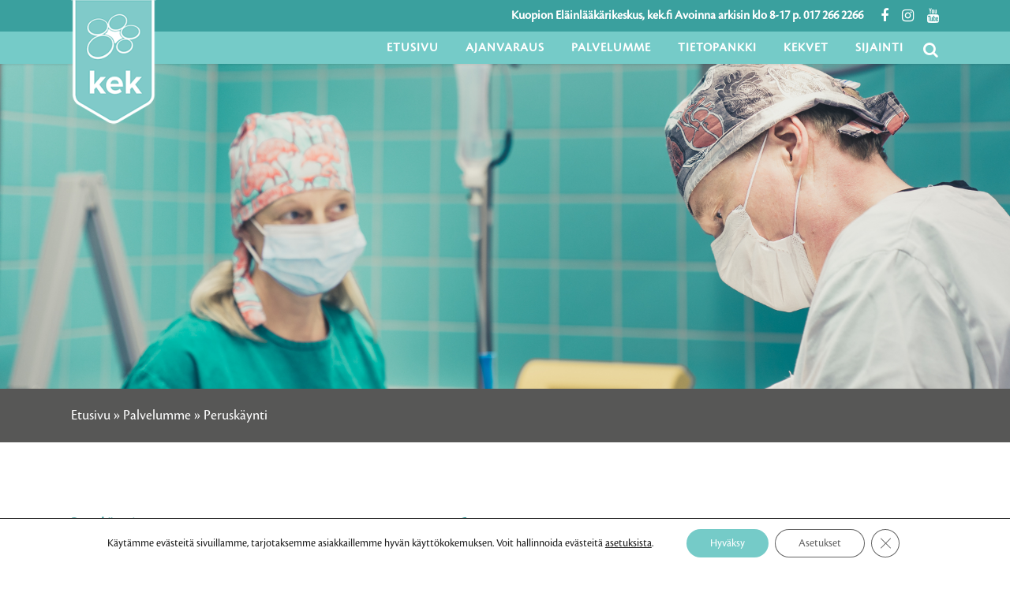

--- FILE ---
content_type: text/html; charset=UTF-8
request_url: https://www.kek.fi/palvelumme/peruskaynti/
body_size: 25870
content:
	<!DOCTYPE html>
<html lang="fi">
<head>
	<meta charset="UTF-8" />
	
				<meta name="viewport" content="width=device-width,initial-scale=1,user-scalable=no">
		            <link rel="shortcut icon" type="image/x-icon" href="https://www.kek.fi/wp-content/uploads/2019/06/favicon.png">
            <link rel="apple-touch-icon" href="https://www.kek.fi/wp-content/uploads/2019/06/favicon.png"/>
        
	<link rel="profile" href="http://gmpg.org/xfn/11" />
	<link rel="pingback" href="https://www.kek.fi/xmlrpc.php" />

	<meta name='robots' content='index, follow, max-image-preview:large, max-snippet:-1, max-video-preview:-1' />

	<!-- This site is optimized with the Yoast SEO plugin v26.8 - https://yoast.com/product/yoast-seo-wordpress/ -->
	<title>Peruskäynti - Kuopion Eläinlääkärikeskus</title>
	<link rel="canonical" href="https://www.kek.fi/palvelumme/peruskaynti/" />
	<meta property="og:locale" content="fi_FI" />
	<meta property="og:type" content="article" />
	<meta property="og:title" content="Peruskäynti - Kuopion Eläinlääkärikeskus" />
	<meta property="og:url" content="https://www.kek.fi/palvelumme/peruskaynti/" />
	<meta property="og:site_name" content="Kuopion Eläinlääkärikeskus" />
	<meta property="article:modified_time" content="2021-06-11T12:07:45+00:00" />
	<meta property="og:image" content="https://www.kek.fi/wp-content/uploads/2019/05/Lulu.jpg" />
	<meta name="twitter:card" content="summary_large_image" />
	<meta name="twitter:label1" content="Arvioitu lukuaika" />
	<meta name="twitter:data1" content="1 minuutti" />
	<script type="application/ld+json" class="yoast-schema-graph">{"@context":"https://schema.org","@graph":[{"@type":"WebPage","@id":"https://www.kek.fi/palvelumme/peruskaynti/","url":"https://www.kek.fi/palvelumme/peruskaynti/","name":"Peruskäynti - Kuopion Eläinlääkärikeskus","isPartOf":{"@id":"https://www.kek.fi/#website"},"primaryImageOfPage":{"@id":"https://www.kek.fi/palvelumme/peruskaynti/#primaryimage"},"image":{"@id":"https://www.kek.fi/palvelumme/peruskaynti/#primaryimage"},"thumbnailUrl":"https://www.kek.fi/wp-content/uploads/2019/05/Lulu.jpg","datePublished":"2019-05-03T08:34:24+00:00","dateModified":"2021-06-11T12:07:45+00:00","breadcrumb":{"@id":"https://www.kek.fi/palvelumme/peruskaynti/#breadcrumb"},"inLanguage":"fi","potentialAction":[{"@type":"ReadAction","target":["https://www.kek.fi/palvelumme/peruskaynti/"]}]},{"@type":"ImageObject","inLanguage":"fi","@id":"https://www.kek.fi/palvelumme/peruskaynti/#primaryimage","url":"https://www.kek.fi/wp-content/uploads/2019/05/Lulu.jpg","contentUrl":"https://www.kek.fi/wp-content/uploads/2019/05/Lulu.jpg","width":595,"height":430},{"@type":"BreadcrumbList","@id":"https://www.kek.fi/palvelumme/peruskaynti/#breadcrumb","itemListElement":[{"@type":"ListItem","position":1,"name":"Etusivu","item":"https://www.kek.fi/"},{"@type":"ListItem","position":2,"name":"Palvelumme","item":"https://www.kek.fi/palvelumme/"},{"@type":"ListItem","position":3,"name":"Peruskäynti"}]},{"@type":"WebSite","@id":"https://www.kek.fi/#website","url":"https://www.kek.fi/","name":"Kuopion Eläinlääkärikeskus","description":"Lemmikkieläinten hoitoon erikoistunut kotimainen klinikka.","potentialAction":[{"@type":"SearchAction","target":{"@type":"EntryPoint","urlTemplate":"https://www.kek.fi/?s={search_term_string}"},"query-input":{"@type":"PropertyValueSpecification","valueRequired":true,"valueName":"search_term_string"}}],"inLanguage":"fi"}]}</script>
	<!-- / Yoast SEO plugin. -->


<link rel="alternate" type="application/rss+xml" title="Kuopion Eläinlääkärikeskus &raquo; syöte" href="https://www.kek.fi/feed/" />
<link rel="alternate" type="application/rss+xml" title="Kuopion Eläinlääkärikeskus &raquo; kommenttien syöte" href="https://www.kek.fi/comments/feed/" />
<link rel="alternate" title="oEmbed (JSON)" type="application/json+oembed" href="https://www.kek.fi/wp-json/oembed/1.0/embed?url=https%3A%2F%2Fwww.kek.fi%2Fpalvelumme%2Fperuskaynti%2F" />
<link rel="alternate" title="oEmbed (XML)" type="text/xml+oembed" href="https://www.kek.fi/wp-json/oembed/1.0/embed?url=https%3A%2F%2Fwww.kek.fi%2Fpalvelumme%2Fperuskaynti%2F&#038;format=xml" />
<style id='wp-img-auto-sizes-contain-inline-css' type='text/css'>
img:is([sizes=auto i],[sizes^="auto," i]){contain-intrinsic-size:3000px 1500px}
/*# sourceURL=wp-img-auto-sizes-contain-inline-css */
</style>
<link rel='stylesheet' id='sbi_styles-css' href='https://www.kek.fi/wp-content/plugins/instagram-feed/css/sbi-styles.min.css?ver=6.10.0' type='text/css' media='all' />
<style id='wp-emoji-styles-inline-css' type='text/css'>

	img.wp-smiley, img.emoji {
		display: inline !important;
		border: none !important;
		box-shadow: none !important;
		height: 1em !important;
		width: 1em !important;
		margin: 0 0.07em !important;
		vertical-align: -0.1em !important;
		background: none !important;
		padding: 0 !important;
	}
/*# sourceURL=wp-emoji-styles-inline-css */
</style>
<style id='wp-block-library-inline-css' type='text/css'>
:root{--wp-block-synced-color:#7a00df;--wp-block-synced-color--rgb:122,0,223;--wp-bound-block-color:var(--wp-block-synced-color);--wp-editor-canvas-background:#ddd;--wp-admin-theme-color:#007cba;--wp-admin-theme-color--rgb:0,124,186;--wp-admin-theme-color-darker-10:#006ba1;--wp-admin-theme-color-darker-10--rgb:0,107,160.5;--wp-admin-theme-color-darker-20:#005a87;--wp-admin-theme-color-darker-20--rgb:0,90,135;--wp-admin-border-width-focus:2px}@media (min-resolution:192dpi){:root{--wp-admin-border-width-focus:1.5px}}.wp-element-button{cursor:pointer}:root .has-very-light-gray-background-color{background-color:#eee}:root .has-very-dark-gray-background-color{background-color:#313131}:root .has-very-light-gray-color{color:#eee}:root .has-very-dark-gray-color{color:#313131}:root .has-vivid-green-cyan-to-vivid-cyan-blue-gradient-background{background:linear-gradient(135deg,#00d084,#0693e3)}:root .has-purple-crush-gradient-background{background:linear-gradient(135deg,#34e2e4,#4721fb 50%,#ab1dfe)}:root .has-hazy-dawn-gradient-background{background:linear-gradient(135deg,#faaca8,#dad0ec)}:root .has-subdued-olive-gradient-background{background:linear-gradient(135deg,#fafae1,#67a671)}:root .has-atomic-cream-gradient-background{background:linear-gradient(135deg,#fdd79a,#004a59)}:root .has-nightshade-gradient-background{background:linear-gradient(135deg,#330968,#31cdcf)}:root .has-midnight-gradient-background{background:linear-gradient(135deg,#020381,#2874fc)}:root{--wp--preset--font-size--normal:16px;--wp--preset--font-size--huge:42px}.has-regular-font-size{font-size:1em}.has-larger-font-size{font-size:2.625em}.has-normal-font-size{font-size:var(--wp--preset--font-size--normal)}.has-huge-font-size{font-size:var(--wp--preset--font-size--huge)}.has-text-align-center{text-align:center}.has-text-align-left{text-align:left}.has-text-align-right{text-align:right}.has-fit-text{white-space:nowrap!important}#end-resizable-editor-section{display:none}.aligncenter{clear:both}.items-justified-left{justify-content:flex-start}.items-justified-center{justify-content:center}.items-justified-right{justify-content:flex-end}.items-justified-space-between{justify-content:space-between}.screen-reader-text{border:0;clip-path:inset(50%);height:1px;margin:-1px;overflow:hidden;padding:0;position:absolute;width:1px;word-wrap:normal!important}.screen-reader-text:focus{background-color:#ddd;clip-path:none;color:#444;display:block;font-size:1em;height:auto;left:5px;line-height:normal;padding:15px 23px 14px;text-decoration:none;top:5px;width:auto;z-index:100000}html :where(.has-border-color){border-style:solid}html :where([style*=border-top-color]){border-top-style:solid}html :where([style*=border-right-color]){border-right-style:solid}html :where([style*=border-bottom-color]){border-bottom-style:solid}html :where([style*=border-left-color]){border-left-style:solid}html :where([style*=border-width]){border-style:solid}html :where([style*=border-top-width]){border-top-style:solid}html :where([style*=border-right-width]){border-right-style:solid}html :where([style*=border-bottom-width]){border-bottom-style:solid}html :where([style*=border-left-width]){border-left-style:solid}html :where(img[class*=wp-image-]){height:auto;max-width:100%}:where(figure){margin:0 0 1em}html :where(.is-position-sticky){--wp-admin--admin-bar--position-offset:var(--wp-admin--admin-bar--height,0px)}@media screen and (max-width:600px){html :where(.is-position-sticky){--wp-admin--admin-bar--position-offset:0px}}

/*# sourceURL=wp-block-library-inline-css */
</style><style id='global-styles-inline-css' type='text/css'>
:root{--wp--preset--aspect-ratio--square: 1;--wp--preset--aspect-ratio--4-3: 4/3;--wp--preset--aspect-ratio--3-4: 3/4;--wp--preset--aspect-ratio--3-2: 3/2;--wp--preset--aspect-ratio--2-3: 2/3;--wp--preset--aspect-ratio--16-9: 16/9;--wp--preset--aspect-ratio--9-16: 9/16;--wp--preset--color--black: #000000;--wp--preset--color--cyan-bluish-gray: #abb8c3;--wp--preset--color--white: #ffffff;--wp--preset--color--pale-pink: #f78da7;--wp--preset--color--vivid-red: #cf2e2e;--wp--preset--color--luminous-vivid-orange: #ff6900;--wp--preset--color--luminous-vivid-amber: #fcb900;--wp--preset--color--light-green-cyan: #7bdcb5;--wp--preset--color--vivid-green-cyan: #00d084;--wp--preset--color--pale-cyan-blue: #8ed1fc;--wp--preset--color--vivid-cyan-blue: #0693e3;--wp--preset--color--vivid-purple: #9b51e0;--wp--preset--gradient--vivid-cyan-blue-to-vivid-purple: linear-gradient(135deg,rgb(6,147,227) 0%,rgb(155,81,224) 100%);--wp--preset--gradient--light-green-cyan-to-vivid-green-cyan: linear-gradient(135deg,rgb(122,220,180) 0%,rgb(0,208,130) 100%);--wp--preset--gradient--luminous-vivid-amber-to-luminous-vivid-orange: linear-gradient(135deg,rgb(252,185,0) 0%,rgb(255,105,0) 100%);--wp--preset--gradient--luminous-vivid-orange-to-vivid-red: linear-gradient(135deg,rgb(255,105,0) 0%,rgb(207,46,46) 100%);--wp--preset--gradient--very-light-gray-to-cyan-bluish-gray: linear-gradient(135deg,rgb(238,238,238) 0%,rgb(169,184,195) 100%);--wp--preset--gradient--cool-to-warm-spectrum: linear-gradient(135deg,rgb(74,234,220) 0%,rgb(151,120,209) 20%,rgb(207,42,186) 40%,rgb(238,44,130) 60%,rgb(251,105,98) 80%,rgb(254,248,76) 100%);--wp--preset--gradient--blush-light-purple: linear-gradient(135deg,rgb(255,206,236) 0%,rgb(152,150,240) 100%);--wp--preset--gradient--blush-bordeaux: linear-gradient(135deg,rgb(254,205,165) 0%,rgb(254,45,45) 50%,rgb(107,0,62) 100%);--wp--preset--gradient--luminous-dusk: linear-gradient(135deg,rgb(255,203,112) 0%,rgb(199,81,192) 50%,rgb(65,88,208) 100%);--wp--preset--gradient--pale-ocean: linear-gradient(135deg,rgb(255,245,203) 0%,rgb(182,227,212) 50%,rgb(51,167,181) 100%);--wp--preset--gradient--electric-grass: linear-gradient(135deg,rgb(202,248,128) 0%,rgb(113,206,126) 100%);--wp--preset--gradient--midnight: linear-gradient(135deg,rgb(2,3,129) 0%,rgb(40,116,252) 100%);--wp--preset--font-size--small: 13px;--wp--preset--font-size--medium: 20px;--wp--preset--font-size--large: 36px;--wp--preset--font-size--x-large: 42px;--wp--preset--spacing--20: 0.44rem;--wp--preset--spacing--30: 0.67rem;--wp--preset--spacing--40: 1rem;--wp--preset--spacing--50: 1.5rem;--wp--preset--spacing--60: 2.25rem;--wp--preset--spacing--70: 3.38rem;--wp--preset--spacing--80: 5.06rem;--wp--preset--shadow--natural: 6px 6px 9px rgba(0, 0, 0, 0.2);--wp--preset--shadow--deep: 12px 12px 50px rgba(0, 0, 0, 0.4);--wp--preset--shadow--sharp: 6px 6px 0px rgba(0, 0, 0, 0.2);--wp--preset--shadow--outlined: 6px 6px 0px -3px rgb(255, 255, 255), 6px 6px rgb(0, 0, 0);--wp--preset--shadow--crisp: 6px 6px 0px rgb(0, 0, 0);}:where(.is-layout-flex){gap: 0.5em;}:where(.is-layout-grid){gap: 0.5em;}body .is-layout-flex{display: flex;}.is-layout-flex{flex-wrap: wrap;align-items: center;}.is-layout-flex > :is(*, div){margin: 0;}body .is-layout-grid{display: grid;}.is-layout-grid > :is(*, div){margin: 0;}:where(.wp-block-columns.is-layout-flex){gap: 2em;}:where(.wp-block-columns.is-layout-grid){gap: 2em;}:where(.wp-block-post-template.is-layout-flex){gap: 1.25em;}:where(.wp-block-post-template.is-layout-grid){gap: 1.25em;}.has-black-color{color: var(--wp--preset--color--black) !important;}.has-cyan-bluish-gray-color{color: var(--wp--preset--color--cyan-bluish-gray) !important;}.has-white-color{color: var(--wp--preset--color--white) !important;}.has-pale-pink-color{color: var(--wp--preset--color--pale-pink) !important;}.has-vivid-red-color{color: var(--wp--preset--color--vivid-red) !important;}.has-luminous-vivid-orange-color{color: var(--wp--preset--color--luminous-vivid-orange) !important;}.has-luminous-vivid-amber-color{color: var(--wp--preset--color--luminous-vivid-amber) !important;}.has-light-green-cyan-color{color: var(--wp--preset--color--light-green-cyan) !important;}.has-vivid-green-cyan-color{color: var(--wp--preset--color--vivid-green-cyan) !important;}.has-pale-cyan-blue-color{color: var(--wp--preset--color--pale-cyan-blue) !important;}.has-vivid-cyan-blue-color{color: var(--wp--preset--color--vivid-cyan-blue) !important;}.has-vivid-purple-color{color: var(--wp--preset--color--vivid-purple) !important;}.has-black-background-color{background-color: var(--wp--preset--color--black) !important;}.has-cyan-bluish-gray-background-color{background-color: var(--wp--preset--color--cyan-bluish-gray) !important;}.has-white-background-color{background-color: var(--wp--preset--color--white) !important;}.has-pale-pink-background-color{background-color: var(--wp--preset--color--pale-pink) !important;}.has-vivid-red-background-color{background-color: var(--wp--preset--color--vivid-red) !important;}.has-luminous-vivid-orange-background-color{background-color: var(--wp--preset--color--luminous-vivid-orange) !important;}.has-luminous-vivid-amber-background-color{background-color: var(--wp--preset--color--luminous-vivid-amber) !important;}.has-light-green-cyan-background-color{background-color: var(--wp--preset--color--light-green-cyan) !important;}.has-vivid-green-cyan-background-color{background-color: var(--wp--preset--color--vivid-green-cyan) !important;}.has-pale-cyan-blue-background-color{background-color: var(--wp--preset--color--pale-cyan-blue) !important;}.has-vivid-cyan-blue-background-color{background-color: var(--wp--preset--color--vivid-cyan-blue) !important;}.has-vivid-purple-background-color{background-color: var(--wp--preset--color--vivid-purple) !important;}.has-black-border-color{border-color: var(--wp--preset--color--black) !important;}.has-cyan-bluish-gray-border-color{border-color: var(--wp--preset--color--cyan-bluish-gray) !important;}.has-white-border-color{border-color: var(--wp--preset--color--white) !important;}.has-pale-pink-border-color{border-color: var(--wp--preset--color--pale-pink) !important;}.has-vivid-red-border-color{border-color: var(--wp--preset--color--vivid-red) !important;}.has-luminous-vivid-orange-border-color{border-color: var(--wp--preset--color--luminous-vivid-orange) !important;}.has-luminous-vivid-amber-border-color{border-color: var(--wp--preset--color--luminous-vivid-amber) !important;}.has-light-green-cyan-border-color{border-color: var(--wp--preset--color--light-green-cyan) !important;}.has-vivid-green-cyan-border-color{border-color: var(--wp--preset--color--vivid-green-cyan) !important;}.has-pale-cyan-blue-border-color{border-color: var(--wp--preset--color--pale-cyan-blue) !important;}.has-vivid-cyan-blue-border-color{border-color: var(--wp--preset--color--vivid-cyan-blue) !important;}.has-vivid-purple-border-color{border-color: var(--wp--preset--color--vivid-purple) !important;}.has-vivid-cyan-blue-to-vivid-purple-gradient-background{background: var(--wp--preset--gradient--vivid-cyan-blue-to-vivid-purple) !important;}.has-light-green-cyan-to-vivid-green-cyan-gradient-background{background: var(--wp--preset--gradient--light-green-cyan-to-vivid-green-cyan) !important;}.has-luminous-vivid-amber-to-luminous-vivid-orange-gradient-background{background: var(--wp--preset--gradient--luminous-vivid-amber-to-luminous-vivid-orange) !important;}.has-luminous-vivid-orange-to-vivid-red-gradient-background{background: var(--wp--preset--gradient--luminous-vivid-orange-to-vivid-red) !important;}.has-very-light-gray-to-cyan-bluish-gray-gradient-background{background: var(--wp--preset--gradient--very-light-gray-to-cyan-bluish-gray) !important;}.has-cool-to-warm-spectrum-gradient-background{background: var(--wp--preset--gradient--cool-to-warm-spectrum) !important;}.has-blush-light-purple-gradient-background{background: var(--wp--preset--gradient--blush-light-purple) !important;}.has-blush-bordeaux-gradient-background{background: var(--wp--preset--gradient--blush-bordeaux) !important;}.has-luminous-dusk-gradient-background{background: var(--wp--preset--gradient--luminous-dusk) !important;}.has-pale-ocean-gradient-background{background: var(--wp--preset--gradient--pale-ocean) !important;}.has-electric-grass-gradient-background{background: var(--wp--preset--gradient--electric-grass) !important;}.has-midnight-gradient-background{background: var(--wp--preset--gradient--midnight) !important;}.has-small-font-size{font-size: var(--wp--preset--font-size--small) !important;}.has-medium-font-size{font-size: var(--wp--preset--font-size--medium) !important;}.has-large-font-size{font-size: var(--wp--preset--font-size--large) !important;}.has-x-large-font-size{font-size: var(--wp--preset--font-size--x-large) !important;}
/*# sourceURL=global-styles-inline-css */
</style>

<style id='classic-theme-styles-inline-css' type='text/css'>
/*! This file is auto-generated */
.wp-block-button__link{color:#fff;background-color:#32373c;border-radius:9999px;box-shadow:none;text-decoration:none;padding:calc(.667em + 2px) calc(1.333em + 2px);font-size:1.125em}.wp-block-file__button{background:#32373c;color:#fff;text-decoration:none}
/*# sourceURL=/wp-includes/css/classic-themes.min.css */
</style>
<link rel='stylesheet' id='lvca-animate-styles-css' href='https://www.kek.fi/wp-content/plugins/addons-for-visual-composer/assets/css/animate.css?ver=3.9.4' type='text/css' media='all' />
<link rel='stylesheet' id='lvca-frontend-styles-css' href='https://www.kek.fi/wp-content/plugins/addons-for-visual-composer/assets/css/lvca-frontend.css?ver=3.9.4' type='text/css' media='all' />
<link rel='stylesheet' id='lvca-icomoon-styles-css' href='https://www.kek.fi/wp-content/plugins/addons-for-visual-composer/assets/css/icomoon.css?ver=3.9.4' type='text/css' media='all' />
<link rel='stylesheet' id='contact-form-7-css' href='https://www.kek.fi/wp-content/plugins/contact-form-7/includes/css/styles.css?ver=6.1.4' type='text/css' media='all' />
<link rel='stylesheet' id='lvca-accordion-css' href='https://www.kek.fi/wp-content/plugins/addons-for-visual-composer/includes/addons/accordion/css/style.css?ver=3.9.4' type='text/css' media='all' />
<link rel='stylesheet' id='lvca-slick-css' href='https://www.kek.fi/wp-content/plugins/addons-for-visual-composer/assets/css/slick.css?ver=3.9.4' type='text/css' media='all' />
<link rel='stylesheet' id='lvca-carousel-css' href='https://www.kek.fi/wp-content/plugins/addons-for-visual-composer/includes/addons/carousel/css/style.css?ver=3.9.4' type='text/css' media='all' />
<link rel='stylesheet' id='lvca-clients-css' href='https://www.kek.fi/wp-content/plugins/addons-for-visual-composer/includes/addons/clients/css/style.css?ver=3.9.4' type='text/css' media='all' />
<link rel='stylesheet' id='lvca-heading-css' href='https://www.kek.fi/wp-content/plugins/addons-for-visual-composer/includes/addons/heading/css/style.css?ver=3.9.4' type='text/css' media='all' />
<link rel='stylesheet' id='lvca-odometers-css' href='https://www.kek.fi/wp-content/plugins/addons-for-visual-composer/includes/addons/odometers/css/style.css?ver=3.9.4' type='text/css' media='all' />
<link rel='stylesheet' id='lvca-piecharts-css' href='https://www.kek.fi/wp-content/plugins/addons-for-visual-composer/includes/addons/piecharts/css/style.css?ver=3.9.4' type='text/css' media='all' />
<link rel='stylesheet' id='lvca-posts-carousel-css' href='https://www.kek.fi/wp-content/plugins/addons-for-visual-composer/includes/addons/posts-carousel/css/style.css?ver=3.9.4' type='text/css' media='all' />
<link rel='stylesheet' id='lvca-pricing-table-css' href='https://www.kek.fi/wp-content/plugins/addons-for-visual-composer/includes/addons/pricing-table/css/style.css?ver=3.9.4' type='text/css' media='all' />
<link rel='stylesheet' id='lvca-services-css' href='https://www.kek.fi/wp-content/plugins/addons-for-visual-composer/includes/addons/services/css/style.css?ver=3.9.4' type='text/css' media='all' />
<link rel='stylesheet' id='lvca-stats-bar-css' href='https://www.kek.fi/wp-content/plugins/addons-for-visual-composer/includes/addons/stats-bar/css/style.css?ver=3.9.4' type='text/css' media='all' />
<link rel='stylesheet' id='lvca-tabs-css' href='https://www.kek.fi/wp-content/plugins/addons-for-visual-composer/includes/addons/tabs/css/style.css?ver=3.9.4' type='text/css' media='all' />
<link rel='stylesheet' id='lvca-team-members-css' href='https://www.kek.fi/wp-content/plugins/addons-for-visual-composer/includes/addons/team/css/style.css?ver=3.9.4' type='text/css' media='all' />
<link rel='stylesheet' id='lvca-testimonials-css' href='https://www.kek.fi/wp-content/plugins/addons-for-visual-composer/includes/addons/testimonials/css/style.css?ver=3.9.4' type='text/css' media='all' />
<link rel='stylesheet' id='lvca-flexslider-css' href='https://www.kek.fi/wp-content/plugins/addons-for-visual-composer/assets/css/flexslider.css?ver=3.9.4' type='text/css' media='all' />
<link rel='stylesheet' id='lvca-testimonials-slider-css' href='https://www.kek.fi/wp-content/plugins/addons-for-visual-composer/includes/addons/testimonials-slider/css/style.css?ver=3.9.4' type='text/css' media='all' />
<link rel='stylesheet' id='lvca-portfolio-css' href='https://www.kek.fi/wp-content/plugins/addons-for-visual-composer/includes/addons/portfolio/css/style.css?ver=3.9.4' type='text/css' media='all' />
<link rel='stylesheet' id='fusion-core-style-css' href='https://www.kek.fi/wp-content/plugins/fusion-core/css/style.min.css?ver=6.9' type='text/css' media='all' />
<link rel='stylesheet' id='mediaelement-css' href='https://www.kek.fi/wp-includes/js/mediaelement/mediaelementplayer-legacy.min.css?ver=4.2.17' type='text/css' media='all' />
<link rel='stylesheet' id='wp-mediaelement-css' href='https://www.kek.fi/wp-includes/js/mediaelement/wp-mediaelement.min.css?ver=6.9' type='text/css' media='all' />
<link rel='stylesheet' id='bridge-default-style-css' href='https://www.kek.fi/wp-content/themes/bridge/style.css?ver=6.9' type='text/css' media='all' />
<link rel='stylesheet' id='bridge-qode-font_awesome-css' href='https://www.kek.fi/wp-content/themes/bridge/css/font-awesome/css/font-awesome.min.css?ver=6.9' type='text/css' media='all' />
<link rel='stylesheet' id='bridge-qode-font_elegant-css' href='https://www.kek.fi/wp-content/themes/bridge/css/elegant-icons/style.min.css?ver=6.9' type='text/css' media='all' />
<link rel='stylesheet' id='bridge-qode-linea_icons-css' href='https://www.kek.fi/wp-content/themes/bridge/css/linea-icons/style.css?ver=6.9' type='text/css' media='all' />
<link rel='stylesheet' id='bridge-qode-dripicons-css' href='https://www.kek.fi/wp-content/themes/bridge/css/dripicons/dripicons.css?ver=6.9' type='text/css' media='all' />
<link rel='stylesheet' id='bridge-qode-kiko-css' href='https://www.kek.fi/wp-content/themes/bridge/css/kiko/kiko-all.css?ver=6.9' type='text/css' media='all' />
<link rel='stylesheet' id='bridge-qode-font_awesome_5-css' href='https://www.kek.fi/wp-content/themes/bridge/css/font-awesome-5/css/font-awesome-5.min.css?ver=6.9' type='text/css' media='all' />
<link rel='stylesheet' id='bridge-stylesheet-css' href='https://www.kek.fi/wp-content/themes/bridge/css/stylesheet.min.css?ver=6.9' type='text/css' media='all' />
<style id='bridge-stylesheet-inline-css' type='text/css'>
   .page-id-16184.disabled_footer_top .footer_top_holder, .page-id-16184.disabled_footer_bottom .footer_bottom_holder { display: none;}


/*# sourceURL=bridge-stylesheet-inline-css */
</style>
<link rel='stylesheet' id='bridge-print-css' href='https://www.kek.fi/wp-content/themes/bridge/css/print.css?ver=6.9' type='text/css' media='all' />
<link rel='stylesheet' id='bridge-style-dynamic-css' href='https://www.kek.fi/wp-content/themes/bridge/css/style_dynamic_callback.php?ver=6.9' type='text/css' media='all' />
<link rel='stylesheet' id='bridge-responsive-css' href='https://www.kek.fi/wp-content/themes/bridge/css/responsive.min.css?ver=6.9' type='text/css' media='all' />
<link rel='stylesheet' id='bridge-style-dynamic-responsive-css' href='https://www.kek.fi/wp-content/themes/bridge/css/style_dynamic_responsive_callback.php?ver=6.9' type='text/css' media='all' />
<link rel='stylesheet' id='js_composer_front-css' href='https://www.kek.fi/wp-content/plugins/js_composer/assets/css/js_composer.min.css?ver=8.2' type='text/css' media='all' />
<link rel='stylesheet' id='bridge-core-dashboard-style-css' href='https://www.kek.fi/wp-content/plugins/bridge-core/modules/core-dashboard/assets/css/core-dashboard.min.css?ver=6.9' type='text/css' media='all' />
<link rel='stylesheet' id='bridge-childstyle-css' href='https://www.kek.fi/wp-content/themes/bridge-child/style.css?ver=6.9' type='text/css' media='all' />
<link rel='stylesheet' id='moove_gdpr_frontend-css' href='https://www.kek.fi/wp-content/plugins/gdpr-cookie-compliance/dist/styles/gdpr-main-nf.css?ver=5.0.9' type='text/css' media='all' />
<style id='moove_gdpr_frontend-inline-css' type='text/css'>
				#moove_gdpr_cookie_modal .moove-gdpr-modal-content .moove-gdpr-tab-main h3.tab-title, 
				#moove_gdpr_cookie_modal .moove-gdpr-modal-content .moove-gdpr-tab-main span.tab-title,
				#moove_gdpr_cookie_modal .moove-gdpr-modal-content .moove-gdpr-modal-left-content #moove-gdpr-menu li a, 
				#moove_gdpr_cookie_modal .moove-gdpr-modal-content .moove-gdpr-modal-left-content #moove-gdpr-menu li button,
				#moove_gdpr_cookie_modal .moove-gdpr-modal-content .moove-gdpr-modal-left-content .moove-gdpr-branding-cnt a,
				#moove_gdpr_cookie_modal .moove-gdpr-modal-content .moove-gdpr-modal-footer-content .moove-gdpr-button-holder a.mgbutton, 
				#moove_gdpr_cookie_modal .moove-gdpr-modal-content .moove-gdpr-modal-footer-content .moove-gdpr-button-holder button.mgbutton,
				#moove_gdpr_cookie_modal .cookie-switch .cookie-slider:after, 
				#moove_gdpr_cookie_modal .cookie-switch .slider:after, 
				#moove_gdpr_cookie_modal .switch .cookie-slider:after, 
				#moove_gdpr_cookie_modal .switch .slider:after,
				#moove_gdpr_cookie_info_bar .moove-gdpr-info-bar-container .moove-gdpr-info-bar-content p, 
				#moove_gdpr_cookie_info_bar .moove-gdpr-info-bar-container .moove-gdpr-info-bar-content p a,
				#moove_gdpr_cookie_info_bar .moove-gdpr-info-bar-container .moove-gdpr-info-bar-content a.mgbutton, 
				#moove_gdpr_cookie_info_bar .moove-gdpr-info-bar-container .moove-gdpr-info-bar-content button.mgbutton,
				#moove_gdpr_cookie_modal .moove-gdpr-modal-content .moove-gdpr-tab-main .moove-gdpr-tab-main-content h1, 
				#moove_gdpr_cookie_modal .moove-gdpr-modal-content .moove-gdpr-tab-main .moove-gdpr-tab-main-content h2, 
				#moove_gdpr_cookie_modal .moove-gdpr-modal-content .moove-gdpr-tab-main .moove-gdpr-tab-main-content h3, 
				#moove_gdpr_cookie_modal .moove-gdpr-modal-content .moove-gdpr-tab-main .moove-gdpr-tab-main-content h4, 
				#moove_gdpr_cookie_modal .moove-gdpr-modal-content .moove-gdpr-tab-main .moove-gdpr-tab-main-content h5, 
				#moove_gdpr_cookie_modal .moove-gdpr-modal-content .moove-gdpr-tab-main .moove-gdpr-tab-main-content h6,
				#moove_gdpr_cookie_modal .moove-gdpr-modal-content.moove_gdpr_modal_theme_v2 .moove-gdpr-modal-title .tab-title,
				#moove_gdpr_cookie_modal .moove-gdpr-modal-content.moove_gdpr_modal_theme_v2 .moove-gdpr-tab-main h3.tab-title, 
				#moove_gdpr_cookie_modal .moove-gdpr-modal-content.moove_gdpr_modal_theme_v2 .moove-gdpr-tab-main span.tab-title,
				#moove_gdpr_cookie_modal .moove-gdpr-modal-content.moove_gdpr_modal_theme_v2 .moove-gdpr-branding-cnt a {
					font-weight: inherit				}
			#moove_gdpr_cookie_modal,#moove_gdpr_cookie_info_bar,.gdpr_cookie_settings_shortcode_content{font-family:inherit}#moove_gdpr_save_popup_settings_button{background-color:#373737;color:#fff}#moove_gdpr_save_popup_settings_button:hover{background-color:#000}#moove_gdpr_cookie_info_bar .moove-gdpr-info-bar-container .moove-gdpr-info-bar-content a.mgbutton,#moove_gdpr_cookie_info_bar .moove-gdpr-info-bar-container .moove-gdpr-info-bar-content button.mgbutton{background-color:#75cbc8}#moove_gdpr_cookie_modal .moove-gdpr-modal-content .moove-gdpr-modal-footer-content .moove-gdpr-button-holder a.mgbutton,#moove_gdpr_cookie_modal .moove-gdpr-modal-content .moove-gdpr-modal-footer-content .moove-gdpr-button-holder button.mgbutton,.gdpr_cookie_settings_shortcode_content .gdpr-shr-button.button-green{background-color:#75cbc8;border-color:#75cbc8}#moove_gdpr_cookie_modal .moove-gdpr-modal-content .moove-gdpr-modal-footer-content .moove-gdpr-button-holder a.mgbutton:hover,#moove_gdpr_cookie_modal .moove-gdpr-modal-content .moove-gdpr-modal-footer-content .moove-gdpr-button-holder button.mgbutton:hover,.gdpr_cookie_settings_shortcode_content .gdpr-shr-button.button-green:hover{background-color:#fff;color:#75cbc8}#moove_gdpr_cookie_modal .moove-gdpr-modal-content .moove-gdpr-modal-close i,#moove_gdpr_cookie_modal .moove-gdpr-modal-content .moove-gdpr-modal-close span.gdpr-icon{background-color:#75cbc8;border:1px solid #75cbc8}#moove_gdpr_cookie_info_bar span.moove-gdpr-infobar-allow-all.focus-g,#moove_gdpr_cookie_info_bar span.moove-gdpr-infobar-allow-all:focus,#moove_gdpr_cookie_info_bar button.moove-gdpr-infobar-allow-all.focus-g,#moove_gdpr_cookie_info_bar button.moove-gdpr-infobar-allow-all:focus,#moove_gdpr_cookie_info_bar span.moove-gdpr-infobar-reject-btn.focus-g,#moove_gdpr_cookie_info_bar span.moove-gdpr-infobar-reject-btn:focus,#moove_gdpr_cookie_info_bar button.moove-gdpr-infobar-reject-btn.focus-g,#moove_gdpr_cookie_info_bar button.moove-gdpr-infobar-reject-btn:focus,#moove_gdpr_cookie_info_bar span.change-settings-button.focus-g,#moove_gdpr_cookie_info_bar span.change-settings-button:focus,#moove_gdpr_cookie_info_bar button.change-settings-button.focus-g,#moove_gdpr_cookie_info_bar button.change-settings-button:focus{-webkit-box-shadow:0 0 1px 3px #75cbc8;-moz-box-shadow:0 0 1px 3px #75cbc8;box-shadow:0 0 1px 3px #75cbc8}#moove_gdpr_cookie_modal .moove-gdpr-modal-content .moove-gdpr-modal-close i:hover,#moove_gdpr_cookie_modal .moove-gdpr-modal-content .moove-gdpr-modal-close span.gdpr-icon:hover,#moove_gdpr_cookie_info_bar span[data-href]>u.change-settings-button{color:#75cbc8}#moove_gdpr_cookie_modal .moove-gdpr-modal-content .moove-gdpr-modal-left-content #moove-gdpr-menu li.menu-item-selected a span.gdpr-icon,#moove_gdpr_cookie_modal .moove-gdpr-modal-content .moove-gdpr-modal-left-content #moove-gdpr-menu li.menu-item-selected button span.gdpr-icon{color:inherit}#moove_gdpr_cookie_modal .moove-gdpr-modal-content .moove-gdpr-modal-left-content #moove-gdpr-menu li a span.gdpr-icon,#moove_gdpr_cookie_modal .moove-gdpr-modal-content .moove-gdpr-modal-left-content #moove-gdpr-menu li button span.gdpr-icon{color:inherit}#moove_gdpr_cookie_modal .gdpr-acc-link{line-height:0;font-size:0;color:transparent;position:absolute}#moove_gdpr_cookie_modal .moove-gdpr-modal-content .moove-gdpr-modal-close:hover i,#moove_gdpr_cookie_modal .moove-gdpr-modal-content .moove-gdpr-modal-left-content #moove-gdpr-menu li a,#moove_gdpr_cookie_modal .moove-gdpr-modal-content .moove-gdpr-modal-left-content #moove-gdpr-menu li button,#moove_gdpr_cookie_modal .moove-gdpr-modal-content .moove-gdpr-modal-left-content #moove-gdpr-menu li button i,#moove_gdpr_cookie_modal .moove-gdpr-modal-content .moove-gdpr-modal-left-content #moove-gdpr-menu li a i,#moove_gdpr_cookie_modal .moove-gdpr-modal-content .moove-gdpr-tab-main .moove-gdpr-tab-main-content a:hover,#moove_gdpr_cookie_info_bar.moove-gdpr-dark-scheme .moove-gdpr-info-bar-container .moove-gdpr-info-bar-content a.mgbutton:hover,#moove_gdpr_cookie_info_bar.moove-gdpr-dark-scheme .moove-gdpr-info-bar-container .moove-gdpr-info-bar-content button.mgbutton:hover,#moove_gdpr_cookie_info_bar.moove-gdpr-dark-scheme .moove-gdpr-info-bar-container .moove-gdpr-info-bar-content a:hover,#moove_gdpr_cookie_info_bar.moove-gdpr-dark-scheme .moove-gdpr-info-bar-container .moove-gdpr-info-bar-content button:hover,#moove_gdpr_cookie_info_bar.moove-gdpr-dark-scheme .moove-gdpr-info-bar-container .moove-gdpr-info-bar-content span.change-settings-button:hover,#moove_gdpr_cookie_info_bar.moove-gdpr-dark-scheme .moove-gdpr-info-bar-container .moove-gdpr-info-bar-content button.change-settings-button:hover,#moove_gdpr_cookie_info_bar.moove-gdpr-dark-scheme .moove-gdpr-info-bar-container .moove-gdpr-info-bar-content u.change-settings-button:hover,#moove_gdpr_cookie_info_bar span[data-href]>u.change-settings-button,#moove_gdpr_cookie_info_bar.moove-gdpr-dark-scheme .moove-gdpr-info-bar-container .moove-gdpr-info-bar-content a.mgbutton.focus-g,#moove_gdpr_cookie_info_bar.moove-gdpr-dark-scheme .moove-gdpr-info-bar-container .moove-gdpr-info-bar-content button.mgbutton.focus-g,#moove_gdpr_cookie_info_bar.moove-gdpr-dark-scheme .moove-gdpr-info-bar-container .moove-gdpr-info-bar-content a.focus-g,#moove_gdpr_cookie_info_bar.moove-gdpr-dark-scheme .moove-gdpr-info-bar-container .moove-gdpr-info-bar-content button.focus-g,#moove_gdpr_cookie_info_bar.moove-gdpr-dark-scheme .moove-gdpr-info-bar-container .moove-gdpr-info-bar-content a.mgbutton:focus,#moove_gdpr_cookie_info_bar.moove-gdpr-dark-scheme .moove-gdpr-info-bar-container .moove-gdpr-info-bar-content button.mgbutton:focus,#moove_gdpr_cookie_info_bar.moove-gdpr-dark-scheme .moove-gdpr-info-bar-container .moove-gdpr-info-bar-content a:focus,#moove_gdpr_cookie_info_bar.moove-gdpr-dark-scheme .moove-gdpr-info-bar-container .moove-gdpr-info-bar-content button:focus,#moove_gdpr_cookie_info_bar.moove-gdpr-dark-scheme .moove-gdpr-info-bar-container .moove-gdpr-info-bar-content span.change-settings-button.focus-g,span.change-settings-button:focus,button.change-settings-button.focus-g,button.change-settings-button:focus,#moove_gdpr_cookie_info_bar.moove-gdpr-dark-scheme .moove-gdpr-info-bar-container .moove-gdpr-info-bar-content u.change-settings-button.focus-g,#moove_gdpr_cookie_info_bar.moove-gdpr-dark-scheme .moove-gdpr-info-bar-container .moove-gdpr-info-bar-content u.change-settings-button:focus{color:#75cbc8}#moove_gdpr_cookie_modal .moove-gdpr-branding.focus-g span,#moove_gdpr_cookie_modal .moove-gdpr-modal-content .moove-gdpr-tab-main a.focus-g,#moove_gdpr_cookie_modal .moove-gdpr-modal-content .moove-gdpr-tab-main .gdpr-cd-details-toggle.focus-g{color:#75cbc8}#moove_gdpr_cookie_modal.gdpr_lightbox-hide{display:none}
/*# sourceURL=moove_gdpr_frontend-inline-css */
</style>
<script type="text/javascript" src="https://www.kek.fi/wp-includes/js/jquery/jquery.min.js?ver=3.7.1" id="jquery-core-js"></script>
<script type="text/javascript" src="https://www.kek.fi/wp-includes/js/jquery/jquery-migrate.min.js?ver=3.4.1" id="jquery-migrate-js"></script>
<script type="text/javascript" src="https://www.kek.fi/wp-content/plugins/addons-for-visual-composer/assets/js/jquery.waypoints.min.js?ver=3.9.4" id="lvca-waypoints-js"></script>
<script type="text/javascript" id="lvca-frontend-scripts-js-extra">
/* <![CDATA[ */
var lvca_settings = {"mobile_width":"780","custom_css":""};
//# sourceURL=lvca-frontend-scripts-js-extra
/* ]]> */
</script>
<script type="text/javascript" src="https://www.kek.fi/wp-content/plugins/addons-for-visual-composer/assets/js/lvca-frontend.min.js?ver=3.9.4" id="lvca-frontend-scripts-js"></script>
<script type="text/javascript" src="https://www.kek.fi/wp-content/plugins/addons-for-visual-composer/includes/addons/accordion/js/accordion.min.js?ver=3.9.4" id="lvca-accordion-js"></script>
<script type="text/javascript" src="https://www.kek.fi/wp-content/plugins/addons-for-visual-composer/assets/js/slick.min.js?ver=3.9.4" id="lvca-slick-carousel-js"></script>
<script type="text/javascript" src="https://www.kek.fi/wp-content/plugins/addons-for-visual-composer/assets/js/jquery.stats.min.js?ver=3.9.4" id="lvca-stats-js"></script>
<script type="text/javascript" src="https://www.kek.fi/wp-content/plugins/addons-for-visual-composer/includes/addons/odometers/js/odometer.min.js?ver=3.9.4" id="lvca-odometers-js"></script>
<script type="text/javascript" src="https://www.kek.fi/wp-content/plugins/addons-for-visual-composer/includes/addons/piecharts/js/piechart.min.js?ver=3.9.4" id="lvca-piecharts-js"></script>
<script type="text/javascript" src="https://www.kek.fi/wp-content/plugins/addons-for-visual-composer/includes/addons/posts-carousel/js/posts-carousel.min.js?ver=3.9.4" id="lvca-post-carousel-js"></script>
<script type="text/javascript" src="https://www.kek.fi/wp-content/plugins/addons-for-visual-composer/includes/addons/spacer/js/spacer.min.js?ver=3.9.4" id="lvca-spacer-js"></script>
<script type="text/javascript" src="https://www.kek.fi/wp-content/plugins/addons-for-visual-composer/includes/addons/services/js/services.min.js?ver=3.9.4" id="lvca-services-js"></script>
<script type="text/javascript" src="https://www.kek.fi/wp-content/plugins/addons-for-visual-composer/includes/addons/stats-bar/js/stats-bar.min.js?ver=3.9.4" id="lvca-stats-bar-js"></script>
<script type="text/javascript" src="https://www.kek.fi/wp-content/plugins/addons-for-visual-composer/includes/addons/tabs/js/tabs.min.js?ver=3.9.4" id="lvca-tabs-js"></script>
<script type="text/javascript" src="https://www.kek.fi/wp-content/plugins/addons-for-visual-composer/assets/js/jquery.flexslider.min.js?ver=3.9.4" id="lvca-flexslider-js"></script>
<script type="text/javascript" src="https://www.kek.fi/wp-content/plugins/addons-for-visual-composer/includes/addons/testimonials-slider/js/testimonials.min.js?ver=3.9.4" id="lvca-testimonials-slider-js"></script>
<script type="text/javascript" src="https://www.kek.fi/wp-content/plugins/addons-for-visual-composer/assets/js/isotope.pkgd.min.js?ver=3.9.4" id="lvca-isotope-js"></script>
<script type="text/javascript" src="https://www.kek.fi/wp-content/plugins/addons-for-visual-composer/assets/js/imagesloaded.pkgd.min.js?ver=3.9.4" id="lvca-imagesloaded-js"></script>
<script type="text/javascript" src="https://www.kek.fi/wp-content/plugins/addons-for-visual-composer/includes/addons/portfolio/js/portfolio.min.js?ver=3.9.4" id="lvca-portfolio-js"></script>
<script></script><link rel="https://api.w.org/" href="https://www.kek.fi/wp-json/" /><link rel="alternate" title="JSON" type="application/json" href="https://www.kek.fi/wp-json/wp/v2/pages/16184" /><link rel="EditURI" type="application/rsd+xml" title="RSD" href="https://www.kek.fi/xmlrpc.php?rsd" />
<meta name="generator" content="WordPress 6.9" />
<link rel='shortlink' href='https://www.kek.fi/?p=16184' />
        <script type="text/javascript">
            (function () {
                window.lvca_fs = {can_use_premium_code: false};
            })();
        </script>
        	<style>
/*Sub menu fix flashing removed*/
.drop_down .second .inner ul li a, .drop_down .second .inner ul li h5 {
-webkit-transition: none;
-moz-transition: none;
-ms-transition: none;
-o-transition: none;
transition: none;	
}
/*Header Fix*/
.logo_wrapper{
	z-index:99999;
	position:relative;
	height:0 !important;
	left:0;
}
.q_logo{
	margin:0 auto;
	position:absolute;
}
.q_logo a{
	height:160px !important;
	top:0;
	left:0;
}
.q_logo a img {
	top:0;
}
.header_top {
    line-height: 40px;
    height: 40px;
	z-index:9999;
}
nav.main_menu > ul > li > a, nav.main_menu {
    line-height: 40px !important;
}			
.side_menu_button, .shopping_cart_inner {
    height: 40px !important;
}
header.fixed.scrolled .header_top, header.fixed_hiding.scrolled .header_bottom, header.fixed_hiding.scrolled .header_top {
    background-color: #3aa09e !important;
}
.header_bottom{
	z-index:999;
}
.mobile_menu_button {
    float: right;
    margin: 0 0 0 20px;
}									
@media only screen and (max-width: 1000px){
.header_top .left{
	display:none;
}
.q_logo a img {
height:123px !important;	
}
.header_top .right{
    margin-left:100px;
}
.header_top .right span{
	margin:0 !important;
}
}
@media only screen and (max-width: 768px){
header .header_top .q_social_icon_holder{
	height:25px;
}
header .header_top .q_social_icon_holder, .q_social_icon_holder a {
    float: none;
}
.header_top {
    line-height: normal;
    height: auto;
}
.header_top .right .inner>div {
    float: none;
	margin:4px 0;
}
.header_top .right .inner .header-right-widget:nth-child(1) span {
	display:block;
}
}
	</style>
<link href="https://fonts.googleapis.com/css?family=Courgette&display=swap" rel="stylesheet"> 
	<style>
	.wpcf7 form.spam .wpcf7-response-output {
  color: red;
}
		.tags_text {
			display:none !important;
		}
		.rpwe-block h3 {
  min-height: 50px;
		}
		
		.moove-gdpr-branding-cnt {
			display:none !important;
		}
	
@font-face {
    font-family: 'Foco';
    src: url('https://www.kek.fi/wp-content/uploads/fonts/Cronospro/Cronos-Pro_12459.woff') format('woff');
    font-weight: normal;
    font-style: normal;
}
									
@font-face {
    font-family: 'Foco-2';
    src: url('https://www.kek.fi/wp-content/uploads/fonts/Cronospro/Cronos-Pro-Bold-Subhead_12434.woff') format('woff');
    font-weight: normal;
    font-style: normal;
}									

body {
  font-family: Foco;

}
		
		.valkea p, .valkea h1, .valkea h2, .valkea h3, .valkea h4 {
			color:#fff;
		}
	
		#commentform #url {
			display:none;
		}
	
	#respond input[type="text"], #respond textarea
	{
		background-color: #e7e7e7;
		color: #000;
	}
		
.wpcf7 form.sent .wpcf7-response-output {
    border-color: #5fb5b3 !important;
    color: #5fb5b3 !important;
	text-transform: inherit !important;
	font-size: 20px !important;
}
		
.page-id-15923 .wpcf7 form.sent .wpcf7-response-output {
  color: #fff !important;
  text-transform: inherit !important;
}
		
@media only screen and (max-width: 680px) {		
	.etusivun-napit .qbutton.large {
	  margin: auto;
	  display: block;
		font-size: 14px;
	}	
	
	.mobile-hide {
		display:none;
	}
}
		
/* Poista tämä mikäli haluat määritellä sliderin fonttien koon slidessä itsessään */
@media only screen and (min-width: 600px) {
		   .q_slide_title span{
	font-size: 90px !important;
}		
}
									
.column2 ul {
    margin-bottom: 20px;
}	
									
.column2 img {
    margin-bottom: 20px !important;
}	
									
.column2 .img-margin-bottom-zero {
	margin-bottom: 0px !important;
}
									
.slogan {
	font-family: 'Courgette' !important;
	margin-top: 20px;
}
									
.slogan h3 {
	font-size: 28px;
}
									
									
h5 {
	font-family: 'Courgette' !important;
	margin-top: 20px;
	font-size: 26px;
	line-height:1.1em;
}
h5.latest_post_title {
	margin-top: 0px !important;
}									
									
.textwidget h5, #recent-posts-10 h5, #text-5 h5{
	font-family: Foco !important; 
	font-size: 18px !important;
	font-weight: bold !important;
}									
									
@media (max-width:600px){
h5 {
	font-size: 20px;
}	
}
																	

/* Esim. hakutuloksien sivu */
.two_columns_25_75	{
	padding-top: 40px !important;
}
/* etusivu */									
.page-id-14006 .content {
    padding-bottom: 0px;
}
		   
.etusivun-napit .qbutton.large {
	width: 120px !important;
	padding-top: 0px;
	padding-bottom: 0px;
}		   
									
/* sivujen yläosan tyhjä alue */
aside .widget {
    margin: 0 0 10px;
}
	
.current_page_item a {
	font-weight: bold !important;
	text-decoration: underline;
}	
									
.column2 ul li a {
	color: #5FB5B3;
}
									
/* Yksittäisen blogikirjoituksen leiska, eli sivun missä vasemmalla sidebar */
.two_columns_33_66 > .column1 {
    margin-top: 60px !important;
}
.two_columns_33_66 > .column2 {
    margin-top: 36px !important;
}
/* loppui */									

div.section {
    padding-top: 20px !important;
}									
									
.title h1 {
  font-family: 'Foco';	
}
									
.kek-font-2 h1 {
  font-family: 'Foco-2';
}

/* etusivun ajankohtaista -otsikot */
h3.entry-title a, h3.lvca-post-title a {
  font-size: 20px;
}

h5.entry-title a {
  font-size: 22px;
}

.iframe-booking {
    width: 100%;
    min-height: 1100px;
    border: none;
}

#qode-home-slider-2 {
  font-family: 'Foco-2';
}

.q_slide_title span{
  text-transform: none !important;
}

.kuvakorostus {
    border-right: solid;
    border-right-width: 7px;
    border-right-color: rgba(117,203,200,1);
    border-bottom: solid;
    border-bottom-width: 7px;
    border-bottom-color: rgba(117,203,200,1);
}

h2, h3 {
    text-transform: none;
}
		   
.footer_top a:hover {
    color: #efefef !important;
}	
		   
.footer_bottom {
    font-size: 14px;
}		   

/*Menun värit*/
.dark.header_style_on_scroll nav.main_menu>ul>li.active>a,
.dark.header_style_on_scroll nav.main_menu>ul>li:before,
.dark.header_style_on_scroll nav.main_menu>ul>li>a:hover,
.dark:not(.sticky):not(.scrolled) nav.main_menu>ul>li.active>a,
.dark:not(.sticky):not(.scrolled) nav.main_menu>ul>li:before,
.dark:not(.sticky):not(.scrolled) nav.main_menu>ul>li>a:hover,

.dark.scrolled nav.main_menu > ul > li.active > a span,
.dark.scrolled nav.main_menu > ul > li:hover > a span {
    color: #3aa09e  !important;
}
header.dark.scrolled nav.main_menu > ul > li > a,
.dark:not(.sticky):not(.scrolled) nav.main_menu>ul>li>a {
    color: #3aa09e  !important;
}
.dark.header_style_on_scroll nav.main_menu>ul>li.active>a span.underline_dash,
.dark.header_style_on_scroll nav.main_menu>ul>li>a:hover span.underline_dash,
.dark:not(.sticky):not(.scrolled) nav.main_menu ul li a span.underline_dash {
    background-color: #5fb5b3 !important;
}

.dark.header_style_on_scroll .side_menu_button > a, .dark:not(.sticky):not(.scrolled) .side_menu_button > a {
    color: #3aa09e;
}

.drop_down .narrow .second .inner ul li a:hover {
    background-color: rgba(117,203,200,1);
}
/*Menun värit päättyi*/

/* Menun haku-ikoni */
		   /*
.side_menu_button {
    height: 90px;
}
		   */
nav.main_menu {
  line-height: 50px;
}		   

/* hakusivun meta */
.blog_holder .post_info {
display: none !important;
}

.blog_holder article .post_info a, .blog_holder article .post_text h2 .date {
    display: none;
}
/* hakusivun meta päättyi */


/* vaihtaa sidebarin mobiilissa sivun alaosaan */
@media (max-width:600px){
.two_columns_33_66, .two_columns_25_75 {
    display: -webkit-flex!important;
    -webkit-flex-direction:         column-reverse!important;
    display: flex!important;
    flex-direction: column-reverse!important;
}
}

aside .widget a {
    color: #3aa09e;
    font-size: 18px;
    padding-bottom: 10px;
}


@media only screen and (max-width: 600px) {
  .title img {
    height: 300px !important;
    object-fit: cover !important;
  }
}

.footer_bottom ul li a:hover, .footer_top .q_social_icon_holder i.simple_social, .footer_top .q_social_icon_holder span.simple_social, .side_menu .q_social_icon_holder i.simple_social, .side_menu .q_social_icon_holder span.simple_social {
    color: #fff;
}

/* Menun search */
.mobile_menu_button span, .side_menu_button > a {
    color: #fff;
}
/* mobiili menu */
@media only screen and (max-width: 1000px) {
    .logo_wrapper {
        height: 50px !important;
    }
    .mobile_menu_button {
        height: 50px;
    }
    .shopping_cart_inner, .side_menu_button {
        height: 50px!important;
    }
    .q_logo a, .q_logo img {
        height: 35px !important;
    }
}

									
/* ------------------------------------------ */	

@media only screen and (max-width: 480px) {
.hide-mobile { display: none !important;}
.header_top .custom-html-widget {
line-height: 20px;
}

header .header_top .q_social_icon_holder .simple_social.fa-lg {
    display:none;
}

.header_top .left, .header_top .right {
text-align: left;
}
	
.mobile-space-medium {
	height: 40px !important;
}
	
.mobile-space-small {
	height: 20px !important;
}
}


@media only screen and (min-width: 481px) {
.show-mobile { display: none !important;}

.header_top {
    font-size: 16px;
}
}

.q_social_icon_holder a {
float: right;
}

header .header_top .q_social_icon_holder .simple_social.fa-lg {
    font-size: 18px;
}

header .header_top .q_social_icon_holder .simple_social.fa-lg:hover {
    font-size: 22px;
}

.q_social_icon_holder i.simple_social:hover {
    color: #e9e9e9 !important;
}

header .header_top .q_social_icon_holder .simple_social.fa-lg:hover {
    color: #e7e7e7;
}

#breadcrumbs a, #breadcrumbs span {
	color: #fff !important;		   
}
		   
.breadcrumb {
    font-size: 16px;
}
	
	.separator {
    height: 2px;
    background-color: #5fb5b3;
    width: 50px;
    margin: auto;
    margin-top: 2px;
}
		   
.content {
	padding-bottom: 80px;		   
}

.breadcrumb_last {
	color: #fff;
}		   
									
	</style>
<meta name="generator" content="Powered by WPBakery Page Builder - drag and drop page builder for WordPress."/>
<noscript><style> .wpb_animate_when_almost_visible { opacity: 1; }</style></noscript></head>

<body class="wp-singular page-template-default page page-id-16184 page-child parent-pageid-15508 wp-theme-bridge wp-child-theme-bridge-child bridge-core-3.3.1  qode-child-theme-ver-1.0.0 qode-theme-ver-30.8.1 qode-theme-bridge qode_header_in_grid wpb-js-composer js-comp-ver-8.2 vc_responsive" itemscope itemtype="http://schema.org/WebPage">




<div class="wrapper">
	<div class="wrapper_inner">

    
		<!-- Google Analytics start -->
				<!-- Google Analytics end -->

		
	<header class=" has_top scroll_header_top_area  fixed scrolled_not_transparent with_hover_bg_color header_style_on_scroll page_header">
	<div class="header_inner clearfix">
		<form role="search" id="searchform" action="https://www.kek.fi/" class="qode_search_form" method="get">
        <div class="container">
        <div class="container_inner clearfix">
            
            <i class="qode_icon_font_awesome fa fa-search qode_icon_in_search" ></i>            <input type="text" placeholder="Hae" name="s" class="qode_search_field" autocomplete="off" />
            <input type="submit" value="Hae" />

            <div class="qode_search_close">
                <a href="#">
                    <i class="qode_icon_font_awesome fa fa-times qode_icon_in_search" ></i>                </a>
            </div>
                    </div>
    </div>
</form>
        
		<div class="header_top_bottom_holder">
				<div class="header_top clearfix" style='' >
				<div class="container">
			<div class="container_inner clearfix">
														<div class="left">
						<div class="inner">
													</div>
					</div>
                    <div class="logo_wrapper" >
	<div class="q_logo">
		<a itemprop="url" href="https://www.kek.fi/" >
             <img itemprop="image" class="normal" src="https://www.kek.fi/wp-content/uploads/2019/06/logo-kek-banner.png" alt="Logo"> 			 <img itemprop="image" class="light" src="https://www.kek.fi/wp-content/uploads/2019/06/logo-kek-banner.png" alt="Logo"/> 			 <img itemprop="image" class="dark" src="https://www.kek.fi/wp-content/uploads/2019/06/logo-kek-banner.png" alt="Logo"/> 			 <img itemprop="image" class="sticky" src="https://www.kek.fi/wp-content/uploads/2019/06/logo-kek-banner.png" alt="Logo"/> 			 <img itemprop="image" class="mobile" src="https://www.kek.fi/wp-content/uploads/2019/06/logo-kek-banner.png" alt="Logo"/> 					</a>
	</div>
	</div>
					<div class="right">
						<div class="inner">
							<div class="widget_text header-widget widget_custom_html header-right-widget"><div class="textwidget custom-html-widget"><span style="color:#fff;" class="hide-mobile"><strong>Kuopion Eläinlääkärikeskus, kek.fi Avoinna arkisin klo 8-17 p. <a href="tel:+358172662266" style="color:#fff;">017 266 2266</a></strong></span><span style="color:#fff; margin-left:8px;" class="show-mobile"><strong>Kuopion Eläinlääkärikeskus, kek.fi</strong></span><span style="color:#fff; margin-left:8px;" class="show-mobile"><strong>Avoinna arkisin klo 8-17 </strong></span><span style="color:#fff; margin-left:8px;" class="show-mobile"><strong>p. <a href="tel:+358172662266" style="color:#fff;">017 266 2266</a></strong></span></div></div><div class="widget_text header-widget widget_custom_html header-right-widget"><div class="textwidget custom-html-widget"><span class='q_social_icon_holder normal_social' data-color=#fff ><a itemprop='url' href='https://www.facebook.com/KEKVET/' target='_blank'><i class="qode_icon_font_awesome fa fa-facebook fa-lg simple_social" style="color: #fff;" ></i></a></span><span class='q_social_icon_holder normal_social' data-color=#fff ><a itemprop='url' href='https://www.instagram.com/kekvet' target='_blank'><i class="qode_icon_font_awesome fa fa-instagram fa-lg simple_social" style="color: #fff;" ></i></a></span><span class='q_social_icon_holder normal_social' data-color=#fff ><a itemprop='url' href='https://www.youtube.com/channel/UCTkbPRtzAOhS4Bk38ZiLckg' target='_blank'><i class="qode_icon_font_awesome fa fa-youtube fa-lg simple_social" style="color: #fff;" ></i></a></span></div></div>						</div>
					</div>
													</div>
		</div>
		</div>

			<div class="header_bottom clearfix" style='' >
								<div class="container">
					<div class="container_inner clearfix">
																				<div class="header_inner_left">
																	<div class="mobile_menu_button">
		<span>
			<i class="qode_icon_font_awesome fa fa-bars " ></i>		</span>
	</div>
								
															</div>
															<div class="header_inner_right">
									<div class="side_menu_button_wrapper right">
																														<div class="side_menu_button">
												<a class="search_button search_slides_from_window_top normal" href="javascript:void(0)">
		<i class="qode_icon_font_awesome fa fa-search " ></i>	</a>

																							
										</div>
									</div>
								</div>
							
							
							<nav class="main_menu drop_down right">
								<ul id="menu-ajankohtaista" class=""><li id="nav-menu-item-15400" class="menu-item menu-item-type-post_type menu-item-object-page menu-item-home  narrow"><a href="https://www.kek.fi/" class=""><i class="menu_icon blank fa"></i><span>Etusivu</span><span class="plus"></span></a></li>
<li id="nav-menu-item-21444" class="menu-item menu-item-type-post_type menu-item-object-page menu-item-has-children  has_sub narrow"><a href="https://www.kek.fi/ajanvaraus/" class=""><i class="menu_icon blank fa"></i><span>Ajanvaraus</span><span class="plus"></span></a>
<div class="second"><div class="inner"><ul>
	<li id="nav-menu-item-16174" class="menu-item menu-item-type-post_type menu-item-object-page "><a href="https://www.kek.fi/ajanvaraus/ohjeita-vastaanotolle-saapuville/" class=""><i class="menu_icon blank fa"></i><span>Ohjeita vastaanotolle saapuville</span><span class="plus"></span></a></li>
	<li id="nav-menu-item-16173" class="menu-item menu-item-type-post_type menu-item-object-page "><a href="https://www.kek.fi/ajanvaraus/valmistautuminen-tutkimuksiin-ja-toimenpiteisiin/" class=""><i class="menu_icon blank fa"></i><span>Valmistautuminen tavanomaisiin tutkimuksiin ja toimenpiteisiin</span><span class="plus"></span></a></li>
	<li id="nav-menu-item-17536" class="menu-item menu-item-type-post_type menu-item-object-page "><a href="https://www.kek.fi/ajanvaraus/valmistautuminen-rauhoitusta-tai-nukutusta-vaativiin-toimenpiteisiin/" class=""><i class="menu_icon blank fa"></i><span>Valmistautuminen rauhoitusta tai nukutusta vaativiin toimenpiteisiin</span><span class="plus"></span></a></li>
	<li id="nav-menu-item-16172" class="menu-item menu-item-type-post_type menu-item-object-page "><a href="https://www.kek.fi/ajanvaraus/valmistautuminen-tahystystutkimuksiin/" class=""><i class="menu_icon blank fa"></i><span>Valmistautuminen tähystystutkimuksiin</span><span class="plus"></span></a></li>
	<li id="nav-menu-item-16171" class="menu-item menu-item-type-post_type menu-item-object-page "><a href="https://www.kek.fi/ajanvaraus/lahetepotilaat/" class=""><i class="menu_icon blank fa"></i><span>Lähetepotilaat</span><span class="plus"></span></a></li>
	<li id="nav-menu-item-16170" class="menu-item menu-item-type-post_type menu-item-object-page "><a href="https://www.kek.fi/ajanvaraus/kotihoito-ohjeet-toimenpiteen-jalkeen/" class=""><i class="menu_icon blank fa"></i><span>Kotihoito-ohjeet toimenpiteen jälkeen</span><span class="plus"></span></a></li>
	<li id="nav-menu-item-21305" class="menu-item menu-item-type-post_type menu-item-object-page "><a href="https://www.kek.fi/ajanvaraus/hinnasto-2/" class=""><i class="menu_icon blank fa"></i><span>Hinnasto</span><span class="plus"></span></a></li>
</ul></div></div>
</li>
<li id="nav-menu-item-15512" class="menu-item menu-item-type-post_type menu-item-object-page current-page-ancestor  narrow"><a href="https://www.kek.fi/palvelumme/" class=""><i class="menu_icon blank fa"></i><span>Palvelumme</span><span class="plus"></span></a></li>
<li id="nav-menu-item-15401" class="menu-item menu-item-type-post_type menu-item-object-page  narrow"><a href="https://www.kek.fi/tietopankki/" class=""><i class="menu_icon blank fa"></i><span>Tietopankki</span><span class="plus"></span></a></li>
<li id="nav-menu-item-15517" class="menu-item menu-item-type-post_type menu-item-object-page  narrow"><a href="https://www.kek.fi/kekvet/" class=""><i class="menu_icon blank fa"></i><span>KEKVET</span><span class="plus"></span></a></li>
<li id="nav-menu-item-15522" class="menu-item menu-item-type-post_type menu-item-object-page  narrow"><a href="https://www.kek.fi/sijainti/" class=""><i class="menu_icon blank fa"></i><span>Sijainti</span><span class="plus"></span></a></li>
</ul>							</nav>
														<nav class="mobile_menu">
	<ul id="menu-ajankohtaista-1" class=""><li id="mobile-menu-item-15400" class="menu-item menu-item-type-post_type menu-item-object-page menu-item-home "><a href="https://www.kek.fi/" class=""><span>Etusivu</span></a><span class="mobile_arrow"><i class="fa fa-angle-right"></i><i class="fa fa-angle-down"></i></span></li>
<li id="mobile-menu-item-21444" class="menu-item menu-item-type-post_type menu-item-object-page menu-item-has-children  has_sub"><a href="https://www.kek.fi/ajanvaraus/" class=""><span>Ajanvaraus</span></a><span class="mobile_arrow"><i class="fa fa-angle-right"></i><i class="fa fa-angle-down"></i></span>
<ul class="sub_menu">
	<li id="mobile-menu-item-16174" class="menu-item menu-item-type-post_type menu-item-object-page "><a href="https://www.kek.fi/ajanvaraus/ohjeita-vastaanotolle-saapuville/" class=""><span>Ohjeita vastaanotolle saapuville</span></a><span class="mobile_arrow"><i class="fa fa-angle-right"></i><i class="fa fa-angle-down"></i></span></li>
	<li id="mobile-menu-item-16173" class="menu-item menu-item-type-post_type menu-item-object-page "><a href="https://www.kek.fi/ajanvaraus/valmistautuminen-tutkimuksiin-ja-toimenpiteisiin/" class=""><span>Valmistautuminen tavanomaisiin tutkimuksiin ja toimenpiteisiin</span></a><span class="mobile_arrow"><i class="fa fa-angle-right"></i><i class="fa fa-angle-down"></i></span></li>
	<li id="mobile-menu-item-17536" class="menu-item menu-item-type-post_type menu-item-object-page "><a href="https://www.kek.fi/ajanvaraus/valmistautuminen-rauhoitusta-tai-nukutusta-vaativiin-toimenpiteisiin/" class=""><span>Valmistautuminen rauhoitusta tai nukutusta vaativiin toimenpiteisiin</span></a><span class="mobile_arrow"><i class="fa fa-angle-right"></i><i class="fa fa-angle-down"></i></span></li>
	<li id="mobile-menu-item-16172" class="menu-item menu-item-type-post_type menu-item-object-page "><a href="https://www.kek.fi/ajanvaraus/valmistautuminen-tahystystutkimuksiin/" class=""><span>Valmistautuminen tähystystutkimuksiin</span></a><span class="mobile_arrow"><i class="fa fa-angle-right"></i><i class="fa fa-angle-down"></i></span></li>
	<li id="mobile-menu-item-16171" class="menu-item menu-item-type-post_type menu-item-object-page "><a href="https://www.kek.fi/ajanvaraus/lahetepotilaat/" class=""><span>Lähetepotilaat</span></a><span class="mobile_arrow"><i class="fa fa-angle-right"></i><i class="fa fa-angle-down"></i></span></li>
	<li id="mobile-menu-item-16170" class="menu-item menu-item-type-post_type menu-item-object-page "><a href="https://www.kek.fi/ajanvaraus/kotihoito-ohjeet-toimenpiteen-jalkeen/" class=""><span>Kotihoito-ohjeet toimenpiteen jälkeen</span></a><span class="mobile_arrow"><i class="fa fa-angle-right"></i><i class="fa fa-angle-down"></i></span></li>
	<li id="mobile-menu-item-21305" class="menu-item menu-item-type-post_type menu-item-object-page "><a href="https://www.kek.fi/ajanvaraus/hinnasto-2/" class=""><span>Hinnasto</span></a><span class="mobile_arrow"><i class="fa fa-angle-right"></i><i class="fa fa-angle-down"></i></span></li>
</ul>
</li>
<li id="mobile-menu-item-15512" class="menu-item menu-item-type-post_type menu-item-object-page current-page-ancestor "><a href="https://www.kek.fi/palvelumme/" class=""><span>Palvelumme</span></a><span class="mobile_arrow"><i class="fa fa-angle-right"></i><i class="fa fa-angle-down"></i></span></li>
<li id="mobile-menu-item-15401" class="menu-item menu-item-type-post_type menu-item-object-page "><a href="https://www.kek.fi/tietopankki/" class=""><span>Tietopankki</span></a><span class="mobile_arrow"><i class="fa fa-angle-right"></i><i class="fa fa-angle-down"></i></span></li>
<li id="mobile-menu-item-15517" class="menu-item menu-item-type-post_type menu-item-object-page "><a href="https://www.kek.fi/kekvet/" class=""><span>KEKVET</span></a><span class="mobile_arrow"><i class="fa fa-angle-right"></i><i class="fa fa-angle-down"></i></span></li>
<li id="mobile-menu-item-15522" class="menu-item menu-item-type-post_type menu-item-object-page "><a href="https://www.kek.fi/sijainti/" class=""><span>Sijainti</span></a><span class="mobile_arrow"><i class="fa fa-angle-right"></i><i class="fa fa-angle-down"></i></span></li>
</ul></nav>																				</div>
					</div>
									</div>
			</div>
		</div>
</header>	
	
    
    	
    
    <div class="content ">
        <div class="content_inner  ">
    			<div class="title_outer animate_title_area with_image"    data-height="173"style="opacity:0;height:73px;">
		<div class="title title_size_large  position_center " style="height:173px;">
			<div class="image responsive"><img itemprop="image" src="https://www.kek.fi/wp-content/uploads/2021/06/KEK2021_image059_1920x740px.jpg" alt="&nbsp;" /> </div>
											</div>
			</div>
		
<div style="background:#575756; padding:1px 0;"><div class="container_inner">
			<p id="breadcrumbs"><span><span><a href="https://www.kek.fi/">Etusivu</a></span> » <span><a href="https://www.kek.fi/palvelumme/">Palvelumme</a></span> » <span class="breadcrumb_last" aria-current="page">Peruskäynti</span></span></p></div></div>		<div class="container">
            			<div class="container_inner default_template_holder clearfix page_container_inner" >
																					<div class="two_columns_33_66 background_color_sidebar grid2 clearfix">
								<div class="column1">	<div class="column_inner">
		<aside class="sidebar">
							
			<div id="nav_menu-6" class="widget widget_nav_menu"><div class="menu-palvelumme-menu-container"><ul id="menu-palvelumme-menu" class="menu"><li id="menu-item-16513" class="menu-item menu-item-type-post_type menu-item-object-page current-menu-item page_item page-item-16184 current_page_item menu-item-16513"><a href="https://www.kek.fi/palvelumme/peruskaynti/" aria-current="page">Peruskäynti</a></li>
<li id="menu-item-16492" class="menu-item menu-item-type-post_type menu-item-object-page menu-item-16492"><a href="https://www.kek.fi/palvelumme/laboratorio/">Laboratorio</a></li>
<li id="menu-item-16487" class="menu-item menu-item-type-post_type menu-item-object-page menu-item-16487"><a href="https://www.kek.fi/palvelumme/rontgen-ua-ja-mri-kuvaukset/">Röntgen-, UÄ- ja CT-kuvaukset</a></li>
<li id="menu-item-16486" class="menu-item menu-item-type-post_type menu-item-object-page menu-item-16486"><a href="https://www.kek.fi/palvelumme/tahystystutkimukset-ja-toimenpiteet/">Tähystystutkimukset ja -toimenpiteet</a></li>
<li id="menu-item-16512" class="menu-item menu-item-type-post_type menu-item-object-page menu-item-has-children menu-item-16512"><a href="https://www.kek.fi/palvelumme/terveydenhoito-ja-tarkastukset/">Terveydenhoito ja -tarkastukset</a>
<ul class="sub-menu">
	<li id="menu-item-16511" class="menu-item menu-item-type-post_type menu-item-object-page menu-item-has-children menu-item-16511"><a href="https://www.kek.fi/palvelumme/rokotukset/">Rokotukset</a>
	<ul class="sub-menu">
		<li id="menu-item-19806" class="menu-item menu-item-type-post_type menu-item-object-post menu-item-19806"><a href="https://www.kek.fi/kek-25v-kennelyskarokote-tarjous-koiranomistajille/">KEK 25v. Kennelyskärokotustarjous koiranomistajille</a></li>
	</ul>
</li>
	<li id="menu-item-16506" class="menu-item menu-item-type-post_type menu-item-object-page menu-item-16506"><a href="https://www.kek.fi/palvelumme/tunnistusmerkinnat/">Tunnistusmerkinnät</a></li>
	<li id="menu-item-16509" class="menu-item menu-item-type-post_type menu-item-object-page menu-item-16509"><a href="https://www.kek.fi/palvelumme/tiineystutkimukset/">Tiineystutkimukset</a></li>
	<li id="menu-item-16510" class="menu-item menu-item-type-post_type menu-item-object-page menu-item-16510"><a href="https://www.kek.fi/palvelumme/kek-mobiili-sovellus/">KEK Mobiili sovellus</a></li>
	<li id="menu-item-16507" class="menu-item menu-item-type-post_type menu-item-object-page menu-item-16507"><a href="https://www.kek.fi/palvelumme/pentuetarkastukset/">Pentuetarkastukset</a></li>
</ul>
</li>
<li id="menu-item-16485" class="menu-item menu-item-type-post_type menu-item-object-page menu-item-has-children menu-item-16485"><a href="https://www.kek.fi/palvelumme/viralliset-terveystutkimukset/">Viralliset terveystutkimukset</a>
<ul class="sub-menu">
	<li id="menu-item-19129" class="menu-item menu-item-type-post_type menu-item-object-page menu-item-19129"><a href="https://www.kek.fi/lonkka-kyynar-olka-ja-selkarontgenkuvaukset/">Lonkka-, kyynär-, olka- ja selkäröntgenkuvaukset</a></li>
	<li id="menu-item-19128" class="menu-item menu-item-type-post_type menu-item-object-page menu-item-19128"><a href="https://www.kek.fi/viralliset-polvitarkastukset/">Viralliset polvitarkastukset</a></li>
	<li id="menu-item-19130" class="menu-item menu-item-type-post_type menu-item-object-page menu-item-19130"><a href="https://www.kek.fi/viralliset-sydantutkimukset/">Viralliset sydäntutkimukset</a></li>
	<li id="menu-item-19126" class="menu-item menu-item-type-post_type menu-item-object-page menu-item-19126"><a href="https://www.kek.fi/?page_id=19124">Syringomyelia MRI-kuvaukset</a></li>
	<li id="menu-item-19127" class="menu-item menu-item-type-post_type menu-item-object-page menu-item-19127"><a href="https://www.kek.fi/viralliset-silmatarkastukset/">Viralliset silmätarkastukset</a></li>
</ul>
</li>
<li id="menu-item-16503" class="menu-item menu-item-type-post_type menu-item-object-page menu-item-16503"><a href="https://www.kek.fi/palvelumme/hammashoidot/">Hammashoidot</a></li>
<li id="menu-item-16489" class="menu-item menu-item-type-post_type menu-item-object-page menu-item-16489"><a href="https://www.kek.fi/palvelumme/silmasairaudet/">Silmäsairaudet</a></li>
<li id="menu-item-16500" class="menu-item menu-item-type-post_type menu-item-object-page menu-item-16500"><a href="https://www.kek.fi/palvelumme/hengitysteiden-tutkimukset-ja-hoidot/">Hengitysteiden tutkimukset ja -hoidot</a></li>
<li id="menu-item-16498" class="menu-item menu-item-type-post_type menu-item-object-page menu-item-16498"><a href="https://www.kek.fi/palvelumme/pehmytosakirurgia/">Pehmytosakirurgia</a></li>
<li id="menu-item-19877" class="menu-item menu-item-type-post_type menu-item-object-page menu-item-19877"><a href="https://www.kek.fi/tahystyssterilaatio/">Tähystyssterilaatio</a></li>
<li id="menu-item-16496" class="menu-item menu-item-type-post_type menu-item-object-page menu-item-16496"><a href="https://www.kek.fi/palvelumme/luukirurgia/">Luukirurgia</a></li>
<li id="menu-item-16495" class="menu-item menu-item-type-post_type menu-item-object-page menu-item-16495"><a href="https://www.kek.fi/palvelumme/selkasairaudet/">Selkäsairaudet</a></li>
<li id="menu-item-16497" class="menu-item menu-item-type-post_type menu-item-object-page menu-item-16497"><a href="https://www.kek.fi/palvelumme/tuki-ja-liikuntaelinsairaudet/">Tuki- ja liikuntaelinsairaudet</a></li>
<li id="menu-item-16493" class="menu-item menu-item-type-post_type menu-item-object-page menu-item-has-children menu-item-16493"><a href="https://www.kek.fi/palvelumme/kuntoutus-ja-fysioterapiapalvelut/">Kuntoutus- ja fysioterapiapalvelut</a>
<ul class="sub-menu">
	<li id="menu-item-16494" class="menu-item menu-item-type-post_type menu-item-object-page menu-item-16494"><a href="https://www.kek.fi/palvelumme/laserhoidot/">Laserhoidot</a></li>
	<li id="menu-item-19139" class="menu-item menu-item-type-post_type menu-item-object-page menu-item-19139"><a href="https://www.kek.fi/palvelumme/kek-imoove-vet-kuntoutus-hyvinvointi-hoito/">KEK iMoove vet kuntoutus &#038; hyvinvointi hoito</a></li>
	<li id="menu-item-19196" class="menu-item menu-item-type-post_type menu-item-object-page menu-item-19196"><a href="https://www.kek.fi/tietopankki/imoove-vet-agilitykoiran-kuntoutuksessa/">iMoove Vet agilitykoiran kuntoutuksessa</a></li>
</ul>
</li>
<li id="menu-item-16501" class="menu-item menu-item-type-post_type menu-item-object-page menu-item-16501"><a href="https://www.kek.fi/palvelumme/sydansairaudet/">Sydänsairaudet</a></li>
<li id="menu-item-16491" class="menu-item menu-item-type-post_type menu-item-object-page menu-item-has-children menu-item-16491"><a href="https://www.kek.fi/palvelumme/iho-ja-korvasairaudet/">Iho- ja korvasairaudet</a>
<ul class="sub-menu">
	<li id="menu-item-16490" class="menu-item menu-item-type-post_type menu-item-object-page menu-item-16490"><a href="https://www.kek.fi/?page_id=16365">Allergiatestaus</a></li>
</ul>
</li>
<li id="menu-item-16502" class="menu-item menu-item-type-post_type menu-item-object-page menu-item-16502"><a href="https://www.kek.fi/palvelumme/sisataudit/">Sisätaudit</a></li>
<li id="menu-item-16488" class="menu-item menu-item-type-post_type menu-item-object-page menu-item-16488"><a href="https://www.kek.fi/palvelumme/kasvainsairaudet/">Kasvainsairaudet</a></li>
<li id="menu-item-16508" class="menu-item menu-item-type-post_type menu-item-object-page menu-item-16508"><a href="https://www.kek.fi/palvelumme/synnytysapu/">Synnytysapu</a></li>
<li id="menu-item-16504" class="menu-item menu-item-type-post_type menu-item-object-page menu-item-16504"><a href="https://www.kek.fi/palvelumme/eksoottiset-lemmikit/">Eksoottiset lemmikit</a></li>
<li id="menu-item-16484" class="menu-item menu-item-type-post_type menu-item-object-page menu-item-16484"><a href="https://www.kek.fi/palvelumme/vuodeosasto-ja-heraamo/">Vuodeosasto &#038; heräämö</a></li>
<li id="menu-item-16481" class="menu-item menu-item-type-post_type menu-item-object-page menu-item-has-children menu-item-16481"><a href="https://www.kek.fi/palvelumme/myymala/">Myymälä</a>
<ul class="sub-menu">
	<li id="menu-item-16480" class="menu-item menu-item-type-post_type menu-item-object-page menu-item-16480"><a href="https://www.kek.fi/palvelumme/hoitotuotteita-myymalastamme/">Hoitotuotteita myymälästämme</a></li>
	<li id="menu-item-16479" class="menu-item menu-item-type-post_type menu-item-object-page menu-item-16479"><a href="https://www.kek.fi/palvelumme/ruoka-tai-tarviketilaus/">Ruoka- tai tarviketilaus puhelimitse</a></li>
</ul>
</li>
<li id="menu-item-16482" class="menu-item menu-item-type-post_type menu-item-object-page menu-item-16482"><a href="https://www.kek.fi/palvelumme/kun-on-aika-luopua-lemmikista/">Kun on aika luopua lemmikistä</a></li>
<li id="menu-item-16483" class="menu-item menu-item-type-post_type menu-item-object-page menu-item-16483"><a href="https://www.kek.fi/palvelumme/hiljainen-huone/">Hiljainen huone</a></li>
</ul></div></div>		</aside>
	</div>
</div>
								<div class="column2">
																							<div class="column_inner">
										<div class="wpb-content-wrapper"><div      class="vc_row wpb_row section vc_row-fluid " style=' text-align:left;'><div class=" full_section_inner clearfix"><div class="wpb_column vc_column_container vc_col-sm-12"><div class="vc_column-inner"><div class="wpb_wrapper">
	<div class="wpb_text_column wpb_content_element ">
		<div class="wpb_wrapper">
			<h1>Peruskäynti</h1>

		</div> 
	</div> 	<div class="vc_empty_space  mobile-space-small"  style="height: 20px" ><span
			class="vc_empty_space_inner">
			<span class="empty_space_image"  ></span>
		</span></div>


	<div class="wpb_text_column wpb_content_element ">
		<div class="wpb_wrapper">
			<h4><img fetchpriority="high" decoding="async" class="alignnone size-full wp-image-16187" src="https://www.kek.fi/wp-content/uploads/2019/05/Lulu.jpg" alt="" width="595" height="430" srcset="https://www.kek.fi/wp-content/uploads/2019/05/Lulu.jpg 595w, https://www.kek.fi/wp-content/uploads/2019/05/Lulu-300x217.jpg 300w, https://www.kek.fi/wp-content/uploads/2019/05/Lulu-500x361.jpg 500w" sizes="(max-width: 595px) 100vw, 595px" /><br />
<a id="Kliininen" name="Kliininen"></a>Kliininen tutkimus</h4>
<p>Kliininen tutkimus on osa jokaista eläinlääkärikäyntiä, mutta tarvittaessa tehdään vakuutuslausunto, pentuetarkastus, jalostustarkastus, ontumaja/tai neurologinen tutkimus yms. tarvittavat tarkastukset, tutkimukset ja toimenpiteet.</p>
<h4><a id="Kortti" name="Kortti"></a>Potilaskortti</h4>
<p>Lemmikistä tehdään heti ensi käynnin yhteydessä potilastietojärjestelmäämme oma potilaskortti.<br />
Potilaskortistomme palvelee vastaisuudessa lemmikin koko terveydenhuollollisen historian ajan tapahtumatietojen tallentajana.</p>
<h4><img decoding="async" class="alignnone size-full wp-image-16188" src="https://www.kek.fi/wp-content/uploads/2019/05/Terveyskortti-2-sivu.jpg" alt="" width="1240" height="1725" srcset="https://www.kek.fi/wp-content/uploads/2019/05/Terveyskortti-2-sivu.jpg 1240w, https://www.kek.fi/wp-content/uploads/2019/05/Terveyskortti-2-sivu-216x300.jpg 216w, https://www.kek.fi/wp-content/uploads/2019/05/Terveyskortti-2-sivu-768x1068.jpg 768w, https://www.kek.fi/wp-content/uploads/2019/05/Terveyskortti-2-sivu-736x1024.jpg 736w, https://www.kek.fi/wp-content/uploads/2019/05/Terveyskortti-2-sivu-700x974.jpg 700w, https://www.kek.fi/wp-content/uploads/2019/05/Terveyskortti-2-sivu-500x696.jpg 500w" sizes="(max-width: 1240px) 100vw, 1240px" /></h4>
<h4>KEK Mobiili sovellus</h4>
<p>Lataa älypuhelimeesi KEK Mobiili sovellus i-phone tai android sovelluskaupasta .<br />
KEK Mobiili on kätevä tapa säilyttää lemmikin terveys- ja rokotustiedot aina mukanasi.<br />
KEK Mobiilissa näkyy Lemmikkisi rokotustiedot, lääkitykset, laboratoriovastaukset ja klinikalla annetut hoito-ohjeet.</p>
<h4><a id="tiedot" name="tiedot"></a>Potilastiedot on omistajan omaisuutta</h4>
<p>Tiedot tehdyistä tutkimuksista, annetut hoidot ja lääkitykset, laboratoriotutkimustulokset, sekä otetut röntgenkuvat ovat kaikki tallessa ja aina tarvittaessa tarkasteltavissa.<br />
Potilastietojärjestelmästämme on myös jälkikäteen tulostettavissa tiedot annetuista rokotuksista, terveystutkimustuloksista ja todistuksista.</p>
<p>Saat pyydettäessä lemmikkisi potilastiedot ja otetut rtg-kuvat sähköpostiisi.<br />
Luovutamme potilastietoja eteenpäin vain omistajan luvalla.</p>
<h4><a id="Myymälä" name="Myymälä"></a>Myymälä</h4>
<p>KEK oma lääkevarasto kattaa kaikki pieneläinlääkinnässä yleisimmin tarvittavat lääke- ja tukihoidolliset valmisteet.<br />
Lisäksi myymälässä on eläintenhoidossa käytettäviä, hyväksi kokemiamme,tarvikkeita.</p>
<p>Erilaisten tutkimusten, hoitotoimenpiteiden tai leikkausten jälkeen saat suoraan ostettua käynnin yhteydessä lemmikin tarvitsemat lääkkeet, sidetarvikkeet, terapeuttiset ruuat, kaulurit, tassusuojat yms.</p>
<p>Jynkän apteekki sijaitsee aivan KEK:n vieressä, joten myös reseptilääkkeiden osto käy vaivattomasti käynnin yhteydessä.</p>
<p><a id="kynsien-leikkaus" name="kynsien-leikkaus"></a></p>
<h4><a id="Tervetuloa" name="Tervetuloa"></a><a href="https://www.kek.fi/fi/ajanvaraus/#.WP2YVNyU-Uk"><em><img decoding="async" class="alignnone size-full wp-image-16189" src="https://www.kek.fi/wp-content/uploads/2019/05/Kani_koira1.jpg" alt="" width="1500" height="1003" srcset="https://www.kek.fi/wp-content/uploads/2019/05/Kani_koira1.jpg 1500w, https://www.kek.fi/wp-content/uploads/2019/05/Kani_koira1-300x201.jpg 300w, https://www.kek.fi/wp-content/uploads/2019/05/Kani_koira1-768x514.jpg 768w, https://www.kek.fi/wp-content/uploads/2019/05/Kani_koira1-1024x685.jpg 1024w, https://www.kek.fi/wp-content/uploads/2019/05/Kani_koira1-700x468.jpg 700w, https://www.kek.fi/wp-content/uploads/2019/05/Kani_koira1-500x334.jpg 500w" sizes="(max-width: 1500px) 100vw, 1500px" /></em></a></h4>
<h4><a href="https://www.kek.fi/fi/ajanvaraus/#.WP2YVNyU-Uk"><em>Tervetuloa vastaanotolle</em></a></h4>
<h4><a name="Tervetuloa"></a><a href="https://www.kek.fi/fi/ajanvaraus/#.WP2YVNyU-Uk"><em>Pienet &amp; isommatkin Lemmikit</em></a></h4>
<p>&nbsp;</p>
<ul>
<li><a href="https://www.kek.fi/ajanvaraus/">Ajanvaraus</a></li>
</ul>

		</div> 
	</div> </div></div></div></div></div>
</div>																													</div>
														

								</div>

							</div>
					
		</div>
        	</div>
						<div class="content_bottom" >
					</div>
				
	</div>
</div>



	<footer >
		<div class="footer_inner clearfix">
				<div class="footer_top_holder">
            			<div class="footer_top">
								<div class="container">
					<div class="container_inner">
																	<div class="four_columns clearfix">
								<div class="column1 footer_col1">
									<div class="column_inner">
										<div id="text-3" class="widget widget_text">			<div class="textwidget"><b>Kuopion Eläinlääkärikeskus</b><br>
Avoinna arkisin klo 8-17<br>
Puhelinvaihde auki arkisin klo 8-16<br>
Soikkokuja 12, 70780 Kuopio<br>
p. 017 266 2266
<div class="separator  transparent center  " style="margin-top: 12px;margin-bottom: 2px;"></div>



<span class='q_social_icon_holder normal_social' ><a itemprop='url' href='https://www.facebook.com/KEKVET/' target='_blank'><i class="qode_icon_font_awesome fa fa-facebook fa-lg simple_social" style="font-size: 17px;" ></i></a></span>

<span class='q_social_icon_holder normal_social' ><a itemprop='url' href='https://www.instagram.com/kekvet/?hl=fi' target='_blank'><i class="qode_icon_font_awesome fa fa-instagram fa-lg simple_social" style="font-size: 17px;" ></i></a></span>

<span class='q_social_icon_holder normal_social' ><a itemprop='url' href='https://www.youtube.com/channel/UCTkbPRtzAOhS4Bk38ZiLckg' target='_blank'><i class="qode_icon_font_awesome fa fa-youtube fa-lg simple_social" style="font-size: 17px;" ></i></a></span>

<div class="separator  transparent center  " style="margin-top: 8px;margin-bottom: 2px;"></div>
</div>
		</div>									</div>
								</div>
								<div class="column2 footer_col2">
									<div class="column_inner">
										
		<div id="recent-posts-10" class="widget widget_recent_entries">
		<h5>AJANKOHTAISTA</h5>
		<ul>
											<li>
					<a href="https://www.kek.fi/nyt-on-hyva-aika-tehda-kiireettomia-leikkauksia-kuten-tahystyssterilaatio/">Nyt on hyvä aika tehdä kiireettömiä leikkauksia, kuten tähystyssterilaatio</a>
									</li>
											<li>
					<a href="https://www.kek.fi/tapaturman-sattuessa-toimi-nain/">Tapaturman sattuessa toimi näin</a>
									</li>
											<li>
					<a href="https://www.kek.fi/eta-elainlaakaripalvelut-kaytossa/">Etäeläinlääkäri antaa videopuhelun avulla kiireellisyysarvion</a>
									</li>
					</ul>

		</div>									</div>
								</div>
								<div class="column3 footer_col3">
									<div class="column_inner">
										<div id="text-11" class="widget widget_text">			<div class="textwidget"><p>&nbsp;</p>
</div>
		</div>									</div>
								</div>
								<div class="column4 footer_col4">
									<div class="column_inner">
										<div id="text-5" class="widget widget_text"><h5>KEK INSTAGRAMISSA</h5>			<div class="textwidget">
<div id="sb_instagram"  class="sbi sbi_mob_col_1 sbi_tab_col_2 sbi_col_3" style="padding-bottom: 10px; width: 100%;"	 data-feedid="*1"  data-res="auto" data-cols="3" data-colsmobile="1" data-colstablet="2" data-num="6" data-nummobile="" data-item-padding="5"	 data-shortcode-atts="{}"  data-postid="16184" data-locatornonce="1818f14676" data-imageaspectratio="1:1" data-sbi-flags="favorLocal,gdpr">
	
	<div id="sbi_images"  style="gap: 10px;">
		<div class="sbi_item sbi_type_carousel sbi_new sbi_transition"
	id="sbi_18249411922264420" data-date="1724169783">
	<div class="sbi_photo_wrap">
		<a class="sbi_photo" href="https://www.instagram.com/p/C-5dHkkoulE/" target="_blank" rel="noopener nofollow"
			data-full-res="https://scontent-vie1-1.cdninstagram.com/v/t39.30808-6/456255451_18454132927052945_3376622808767331622_n.jpg?_nc_cat=106&#038;ccb=1-7&#038;_nc_sid=18de74&#038;_nc_ohc=3-QXzcLBmJ8Q7kNvgHPTkLW&#038;_nc_zt=23&#038;_nc_ht=scontent-vie1-1.cdninstagram.com&#038;edm=ANo9K5cEAAAA&#038;_nc_gid=A9d2hcF6UA_JdC-JqE8KS7v&#038;oh=00_AYCUWsMM7BFOCA-pXpiVW3-rvQ6orqnYXraeP-93L1u4ow&#038;oe=6756085C"
			data-img-src-set="{&quot;d&quot;:&quot;https:\/\/scontent-vie1-1.cdninstagram.com\/v\/t39.30808-6\/456255451_18454132927052945_3376622808767331622_n.jpg?_nc_cat=106&amp;ccb=1-7&amp;_nc_sid=18de74&amp;_nc_ohc=3-QXzcLBmJ8Q7kNvgHPTkLW&amp;_nc_zt=23&amp;_nc_ht=scontent-vie1-1.cdninstagram.com&amp;edm=ANo9K5cEAAAA&amp;_nc_gid=A9d2hcF6UA_JdC-JqE8KS7v&amp;oh=00_AYCUWsMM7BFOCA-pXpiVW3-rvQ6orqnYXraeP-93L1u4ow&amp;oe=6756085C&quot;,&quot;150&quot;:&quot;https:\/\/scontent-vie1-1.cdninstagram.com\/v\/t39.30808-6\/456255451_18454132927052945_3376622808767331622_n.jpg?_nc_cat=106&amp;ccb=1-7&amp;_nc_sid=18de74&amp;_nc_ohc=3-QXzcLBmJ8Q7kNvgHPTkLW&amp;_nc_zt=23&amp;_nc_ht=scontent-vie1-1.cdninstagram.com&amp;edm=ANo9K5cEAAAA&amp;_nc_gid=A9d2hcF6UA_JdC-JqE8KS7v&amp;oh=00_AYCUWsMM7BFOCA-pXpiVW3-rvQ6orqnYXraeP-93L1u4ow&amp;oe=6756085C&quot;,&quot;320&quot;:&quot;https:\/\/scontent-vie1-1.cdninstagram.com\/v\/t39.30808-6\/456255451_18454132927052945_3376622808767331622_n.jpg?_nc_cat=106&amp;ccb=1-7&amp;_nc_sid=18de74&amp;_nc_ohc=3-QXzcLBmJ8Q7kNvgHPTkLW&amp;_nc_zt=23&amp;_nc_ht=scontent-vie1-1.cdninstagram.com&amp;edm=ANo9K5cEAAAA&amp;_nc_gid=A9d2hcF6UA_JdC-JqE8KS7v&amp;oh=00_AYCUWsMM7BFOCA-pXpiVW3-rvQ6orqnYXraeP-93L1u4ow&amp;oe=6756085C&quot;,&quot;640&quot;:&quot;https:\/\/scontent-vie1-1.cdninstagram.com\/v\/t39.30808-6\/456255451_18454132927052945_3376622808767331622_n.jpg?_nc_cat=106&amp;ccb=1-7&amp;_nc_sid=18de74&amp;_nc_ohc=3-QXzcLBmJ8Q7kNvgHPTkLW&amp;_nc_zt=23&amp;_nc_ht=scontent-vie1-1.cdninstagram.com&amp;edm=ANo9K5cEAAAA&amp;_nc_gid=A9d2hcF6UA_JdC-JqE8KS7v&amp;oh=00_AYCUWsMM7BFOCA-pXpiVW3-rvQ6orqnYXraeP-93L1u4ow&amp;oe=6756085C&quot;}">
			<span class="sbi-screenreader">Rally-toko SM 2024 kisat Koiraurheilukeskus SAVOll</span>
			<svg class="svg-inline--fa fa-clone fa-w-16 sbi_lightbox_carousel_icon" aria-hidden="true" aria-label="Clone" data-fa-proƒcessed="" data-prefix="far" data-icon="clone" role="img" xmlns="http://www.w3.org/2000/svg" viewBox="0 0 512 512">
                    <path fill="currentColor" d="M464 0H144c-26.51 0-48 21.49-48 48v48H48c-26.51 0-48 21.49-48 48v320c0 26.51 21.49 48 48 48h320c26.51 0 48-21.49 48-48v-48h48c26.51 0 48-21.49 48-48V48c0-26.51-21.49-48-48-48zM362 464H54a6 6 0 0 1-6-6V150a6 6 0 0 1 6-6h42v224c0 26.51 21.49 48 48 48h224v42a6 6 0 0 1-6 6zm96-96H150a6 6 0 0 1-6-6V54a6 6 0 0 1 6-6h308a6 6 0 0 1 6 6v308a6 6 0 0 1-6 6z"></path>
                </svg>						<img decoding="async" src="https://www.kek.fi/wp-content/plugins/instagram-feed/img/placeholder.png" alt="Rally-toko SM 2024 kisat Koiraurheilukeskus SAVOlla 🐾🍀" aria-hidden="true">
		</a>
	</div>
</div><div class="sbi_item sbi_type_video sbi_new sbi_transition"
	id="sbi_18016217936232957" data-date="1723046482">
	<div class="sbi_photo_wrap">
		<a class="sbi_photo" href="https://www.instagram.com/reel/C-X-iG6IHLJ/" target="_blank" rel="noopener nofollow"
			data-full-res="https://scontent-vie1-1.cdninstagram.com/v/t51.29350-15/454543034_1524086865129774_7122068215184087696_n.jpg?_nc_cat=108&#038;ccb=1-7&#038;_nc_sid=18de74&#038;_nc_ohc=8yhk4QKnzHYQ7kNvgEBPcXg&#038;_nc_zt=23&#038;_nc_ht=scontent-vie1-1.cdninstagram.com&#038;edm=ANo9K5cEAAAA&#038;_nc_gid=A9d2hcF6UA_JdC-JqE8KS7v&#038;oh=00_AYAr5T5dYXm8qQr3TSPYR9UDCtHx4K8_9U4Xx37sbzIdxw&#038;oe=6755E9E8"
			data-img-src-set="{&quot;d&quot;:&quot;https:\/\/scontent-vie1-1.cdninstagram.com\/v\/t51.29350-15\/454543034_1524086865129774_7122068215184087696_n.jpg?_nc_cat=108&amp;ccb=1-7&amp;_nc_sid=18de74&amp;_nc_ohc=8yhk4QKnzHYQ7kNvgEBPcXg&amp;_nc_zt=23&amp;_nc_ht=scontent-vie1-1.cdninstagram.com&amp;edm=ANo9K5cEAAAA&amp;_nc_gid=A9d2hcF6UA_JdC-JqE8KS7v&amp;oh=00_AYAr5T5dYXm8qQr3TSPYR9UDCtHx4K8_9U4Xx37sbzIdxw&amp;oe=6755E9E8&quot;,&quot;150&quot;:&quot;https:\/\/scontent-vie1-1.cdninstagram.com\/v\/t51.29350-15\/454543034_1524086865129774_7122068215184087696_n.jpg?_nc_cat=108&amp;ccb=1-7&amp;_nc_sid=18de74&amp;_nc_ohc=8yhk4QKnzHYQ7kNvgEBPcXg&amp;_nc_zt=23&amp;_nc_ht=scontent-vie1-1.cdninstagram.com&amp;edm=ANo9K5cEAAAA&amp;_nc_gid=A9d2hcF6UA_JdC-JqE8KS7v&amp;oh=00_AYAr5T5dYXm8qQr3TSPYR9UDCtHx4K8_9U4Xx37sbzIdxw&amp;oe=6755E9E8&quot;,&quot;320&quot;:&quot;https:\/\/scontent-vie1-1.cdninstagram.com\/v\/t51.29350-15\/454543034_1524086865129774_7122068215184087696_n.jpg?_nc_cat=108&amp;ccb=1-7&amp;_nc_sid=18de74&amp;_nc_ohc=8yhk4QKnzHYQ7kNvgEBPcXg&amp;_nc_zt=23&amp;_nc_ht=scontent-vie1-1.cdninstagram.com&amp;edm=ANo9K5cEAAAA&amp;_nc_gid=A9d2hcF6UA_JdC-JqE8KS7v&amp;oh=00_AYAr5T5dYXm8qQr3TSPYR9UDCtHx4K8_9U4Xx37sbzIdxw&amp;oe=6755E9E8&quot;,&quot;640&quot;:&quot;https:\/\/scontent-vie1-1.cdninstagram.com\/v\/t51.29350-15\/454543034_1524086865129774_7122068215184087696_n.jpg?_nc_cat=108&amp;ccb=1-7&amp;_nc_sid=18de74&amp;_nc_ohc=8yhk4QKnzHYQ7kNvgEBPcXg&amp;_nc_zt=23&amp;_nc_ht=scontent-vie1-1.cdninstagram.com&amp;edm=ANo9K5cEAAAA&amp;_nc_gid=A9d2hcF6UA_JdC-JqE8KS7v&amp;oh=00_AYAr5T5dYXm8qQr3TSPYR9UDCtHx4K8_9U4Xx37sbzIdxw&amp;oe=6755E9E8&quot;}">
			<span class="sbi-screenreader">Vauhdikkaasti eteenpäin🐾💞</span>
						<svg style="color: rgba(255,255,255,1)" class="svg-inline--fa fa-play fa-w-14 sbi_playbtn" aria-label="Play" aria-hidden="true" data-fa-processed="" data-prefix="fa" data-icon="play" role="presentation" xmlns="http://www.w3.org/2000/svg" viewBox="0 0 448 512"><path fill="currentColor" d="M424.4 214.7L72.4 6.6C43.8-10.3 0 6.1 0 47.9V464c0 37.5 40.7 60.1 72.4 41.3l352-208c31.4-18.5 31.5-64.1 0-82.6z"></path></svg>			<img decoding="async" src="https://www.kek.fi/wp-content/plugins/instagram-feed/img/placeholder.png" alt="Vauhdikkaasti eteenpäin🐾💞" aria-hidden="true">
		</a>
	</div>
</div><div class="sbi_item sbi_type_video sbi_new sbi_transition"
	id="sbi_18033131906483387" data-date="1722322380">
	<div class="sbi_photo_wrap">
		<a class="sbi_photo" href="https://www.instagram.com/reel/C-CZYvmswbr/" target="_blank" rel="noopener nofollow"
			data-full-res="https://scontent-vie1-1.cdninstagram.com/v/t51.29350-15/453648929_1246485823189036_1349453650408471814_n.jpg?_nc_cat=105&#038;ccb=1-7&#038;_nc_sid=18de74&#038;_nc_ohc=HK4CvaWcVfIQ7kNvgEfqnar&#038;_nc_zt=23&#038;_nc_ht=scontent-vie1-1.cdninstagram.com&#038;edm=ANo9K5cEAAAA&#038;_nc_gid=A9d2hcF6UA_JdC-JqE8KS7v&#038;oh=00_AYCLiGLxXal8nvywq4rf_J4vxzWi4EeQ1h4bPMYXYITHtw&#038;oe=67560C1B"
			data-img-src-set="{&quot;d&quot;:&quot;https:\/\/scontent-vie1-1.cdninstagram.com\/v\/t51.29350-15\/453648929_1246485823189036_1349453650408471814_n.jpg?_nc_cat=105&amp;ccb=1-7&amp;_nc_sid=18de74&amp;_nc_ohc=HK4CvaWcVfIQ7kNvgEfqnar&amp;_nc_zt=23&amp;_nc_ht=scontent-vie1-1.cdninstagram.com&amp;edm=ANo9K5cEAAAA&amp;_nc_gid=A9d2hcF6UA_JdC-JqE8KS7v&amp;oh=00_AYCLiGLxXal8nvywq4rf_J4vxzWi4EeQ1h4bPMYXYITHtw&amp;oe=67560C1B&quot;,&quot;150&quot;:&quot;https:\/\/scontent-vie1-1.cdninstagram.com\/v\/t51.29350-15\/453648929_1246485823189036_1349453650408471814_n.jpg?_nc_cat=105&amp;ccb=1-7&amp;_nc_sid=18de74&amp;_nc_ohc=HK4CvaWcVfIQ7kNvgEfqnar&amp;_nc_zt=23&amp;_nc_ht=scontent-vie1-1.cdninstagram.com&amp;edm=ANo9K5cEAAAA&amp;_nc_gid=A9d2hcF6UA_JdC-JqE8KS7v&amp;oh=00_AYCLiGLxXal8nvywq4rf_J4vxzWi4EeQ1h4bPMYXYITHtw&amp;oe=67560C1B&quot;,&quot;320&quot;:&quot;https:\/\/scontent-vie1-1.cdninstagram.com\/v\/t51.29350-15\/453648929_1246485823189036_1349453650408471814_n.jpg?_nc_cat=105&amp;ccb=1-7&amp;_nc_sid=18de74&amp;_nc_ohc=HK4CvaWcVfIQ7kNvgEfqnar&amp;_nc_zt=23&amp;_nc_ht=scontent-vie1-1.cdninstagram.com&amp;edm=ANo9K5cEAAAA&amp;_nc_gid=A9d2hcF6UA_JdC-JqE8KS7v&amp;oh=00_AYCLiGLxXal8nvywq4rf_J4vxzWi4EeQ1h4bPMYXYITHtw&amp;oe=67560C1B&quot;,&quot;640&quot;:&quot;https:\/\/scontent-vie1-1.cdninstagram.com\/v\/t51.29350-15\/453648929_1246485823189036_1349453650408471814_n.jpg?_nc_cat=105&amp;ccb=1-7&amp;_nc_sid=18de74&amp;_nc_ohc=HK4CvaWcVfIQ7kNvgEfqnar&amp;_nc_zt=23&amp;_nc_ht=scontent-vie1-1.cdninstagram.com&amp;edm=ANo9K5cEAAAA&amp;_nc_gid=A9d2hcF6UA_JdC-JqE8KS7v&amp;oh=00_AYCLiGLxXal8nvywq4rf_J4vxzWi4EeQ1h4bPMYXYITHtw&amp;oe=67560C1B&quot;}">
			<span class="sbi-screenreader">Pääsiäisenä 2016 pikkuiselle agilitykiiturille, ja</span>
						<svg style="color: rgba(255,255,255,1)" class="svg-inline--fa fa-play fa-w-14 sbi_playbtn" aria-label="Play" aria-hidden="true" data-fa-processed="" data-prefix="fa" data-icon="play" role="presentation" xmlns="http://www.w3.org/2000/svg" viewBox="0 0 448 512"><path fill="currentColor" d="M424.4 214.7L72.4 6.6C43.8-10.3 0 6.1 0 47.9V464c0 37.5 40.7 60.1 72.4 41.3l352-208c31.4-18.5 31.5-64.1 0-82.6z"></path></svg>			<img decoding="async" src="https://www.kek.fi/wp-content/plugins/instagram-feed/img/placeholder.png" alt="Pääsiäisenä 2016 pikkuiselle agilitykiiturille, jackrussellinterrieri Taksille sattui paha vahinko agilityradalla: täydessä vauhdissa toinen etutassu jäi pujotteluesteen tukiraudan alle, jolloin kahdesta varpaasta murtui luut ihan säpäleiksi.
KEKin Sinikka Sarpasen kanssa pohdittiin mahdollisia hoitovaihtoehtoja, ja päädyttiin vanhaan kunnon ”aika parantaa” –ratkaisuun, eli odotettiin rauhassa murtumien luutumista ensin koira täyslevossa, ja sitten kevyellä lenkkeilyllä.
Kuntoa pidettiin yllä kesäaikaan uimalla, ja talven tultua oltiin jo melkein normaalimittaisilla lenkeillä, vain vauhtilajit vielä kieltolistalla.
Luutumista seurattiin röntgenillä, ja treenitaukoa jatkettiin kunnes viimeinenkin luunpala oli tukevan näköisesti paikallaan.
Viimein 10 kk tapaturman jälkeen, vuoden 2017 alussa aloitettiin uudestaan agilityharjoittelu ja kuukautta myöhemmin myös kisaaminen.
Seuraavana kesänä vielä kuvannettiin varpaan luutuminen hienoimmilla mahdollisilla laitteilla, että voitiin jatkaa harrastamista hyvillä mielin.

Parantuneilla varpaillaan Taksi saavutti radoille paluun jälkeen mm. sijoituksen 10. agilityn SM-kisoista 2017, sijoitus 14. maajoukkuekarsinnoista 2017, hopeamitali agilityn snooker –SM kisoista 2018, vuoden 2019 agilityn Avo-SM – ja Gambler SM–kisojen kultamitalit ja pisteenä ii:n päälle vuoden 2022 agilityn SM-kisoista hopeamitalin melkein kaksitoistavuotiaana veteraanikoirana. 

Vuosi sitten ristisiteen katkeaminen päätti viimein Taksin agilityuran, mutta sekin saatiin hoidettua käyttökuntoon ja Taksi jatkaakin nyt aktiivisia eläkepäiviä tallikoirana ja emännän vierihoitajana.
Lämmin kiitos KEKin henkilökunnalle ja erityisesti Sinikalle Taksin maalaisjärjellisestä mutta edistyksellisestä hoidosta!" aria-hidden="true">
		</a>
	</div>
</div><div class="sbi_item sbi_type_image sbi_new sbi_transition"
	id="sbi_18454682014033192" data-date="1722239539">
	<div class="sbi_photo_wrap">
		<a class="sbi_photo" href="https://www.instagram.com/p/C9_7eF8uvyS/" target="_blank" rel="noopener nofollow"
			data-full-res="https://scontent-vie1-1.cdninstagram.com/v/t51.29350-15/452726831_507154648660369_1879678260389837832_n.jpg?_nc_cat=100&#038;ccb=1-7&#038;_nc_sid=18de74&#038;_nc_ohc=NhNDLfNuRaAQ7kNvgHHQYmE&#038;_nc_zt=23&#038;_nc_ht=scontent-vie1-1.cdninstagram.com&#038;edm=ANo9K5cEAAAA&#038;_nc_gid=A9d2hcF6UA_JdC-JqE8KS7v&#038;oh=00_AYB1RgqHpUW-jRLwmAG5EZUKro8UDAJlKvS5mKpfRlEDLw&#038;oe=675606E8"
			data-img-src-set="{&quot;d&quot;:&quot;https:\/\/scontent-vie1-1.cdninstagram.com\/v\/t51.29350-15\/452726831_507154648660369_1879678260389837832_n.jpg?_nc_cat=100&amp;ccb=1-7&amp;_nc_sid=18de74&amp;_nc_ohc=NhNDLfNuRaAQ7kNvgHHQYmE&amp;_nc_zt=23&amp;_nc_ht=scontent-vie1-1.cdninstagram.com&amp;edm=ANo9K5cEAAAA&amp;_nc_gid=A9d2hcF6UA_JdC-JqE8KS7v&amp;oh=00_AYB1RgqHpUW-jRLwmAG5EZUKro8UDAJlKvS5mKpfRlEDLw&amp;oe=675606E8&quot;,&quot;150&quot;:&quot;https:\/\/scontent-vie1-1.cdninstagram.com\/v\/t51.29350-15\/452726831_507154648660369_1879678260389837832_n.jpg?_nc_cat=100&amp;ccb=1-7&amp;_nc_sid=18de74&amp;_nc_ohc=NhNDLfNuRaAQ7kNvgHHQYmE&amp;_nc_zt=23&amp;_nc_ht=scontent-vie1-1.cdninstagram.com&amp;edm=ANo9K5cEAAAA&amp;_nc_gid=A9d2hcF6UA_JdC-JqE8KS7v&amp;oh=00_AYB1RgqHpUW-jRLwmAG5EZUKro8UDAJlKvS5mKpfRlEDLw&amp;oe=675606E8&quot;,&quot;320&quot;:&quot;https:\/\/scontent-vie1-1.cdninstagram.com\/v\/t51.29350-15\/452726831_507154648660369_1879678260389837832_n.jpg?_nc_cat=100&amp;ccb=1-7&amp;_nc_sid=18de74&amp;_nc_ohc=NhNDLfNuRaAQ7kNvgHHQYmE&amp;_nc_zt=23&amp;_nc_ht=scontent-vie1-1.cdninstagram.com&amp;edm=ANo9K5cEAAAA&amp;_nc_gid=A9d2hcF6UA_JdC-JqE8KS7v&amp;oh=00_AYB1RgqHpUW-jRLwmAG5EZUKro8UDAJlKvS5mKpfRlEDLw&amp;oe=675606E8&quot;,&quot;640&quot;:&quot;https:\/\/scontent-vie1-1.cdninstagram.com\/v\/t51.29350-15\/452726831_507154648660369_1879678260389837832_n.jpg?_nc_cat=100&amp;ccb=1-7&amp;_nc_sid=18de74&amp;_nc_ohc=NhNDLfNuRaAQ7kNvgHHQYmE&amp;_nc_zt=23&amp;_nc_ht=scontent-vie1-1.cdninstagram.com&amp;edm=ANo9K5cEAAAA&amp;_nc_gid=A9d2hcF6UA_JdC-JqE8KS7v&amp;oh=00_AYB1RgqHpUW-jRLwmAG5EZUKro8UDAJlKvS5mKpfRlEDLw&amp;oe=675606E8&quot;}">
			<span class="sbi-screenreader">Englanninkääpiöterrieri Prätkäputtinen helpottaa o</span>
									<img decoding="async" src="https://www.kek.fi/wp-content/plugins/instagram-feed/img/placeholder.png" alt="Englanninkääpiöterrieri Prätkäputtinen helpottaa oloaan kuumilla ajokeleillä Rukka viilennysliivillä.

Kostea liivi ilmavirrassa viilentää oloa mukavasti! 

Lisäinfoa lämpöhalvauksen ennaltaehkäisystä yms. sivuiltamme:

https://www.kek.fi/tietopankki/lampohalvaus/" aria-hidden="true">
		</a>
	</div>
</div><div class="sbi_item sbi_type_image sbi_new sbi_transition"
	id="sbi_18447181801046505" data-date="1722088956">
	<div class="sbi_photo_wrap">
		<a class="sbi_photo" href="https://www.instagram.com/p/C97cQTGoQ81/" target="_blank" rel="noopener nofollow"
			data-full-res="https://scontent-vie1-1.cdninstagram.com/v/t51.29350-15/452744119_495968339583526_953132801318897289_n.jpg?_nc_cat=100&#038;ccb=1-7&#038;_nc_sid=18de74&#038;_nc_ohc=DHw4PGqtZVcQ7kNvgF_atTp&#038;_nc_zt=23&#038;_nc_ht=scontent-vie1-1.cdninstagram.com&#038;edm=ANo9K5cEAAAA&#038;_nc_gid=A9d2hcF6UA_JdC-JqE8KS7v&#038;oh=00_AYCBpjx_cnqy5EGS4i_txSIFwk1zHayR6mnj1PMLG8IxHA&#038;oe=6756125F"
			data-img-src-set="{&quot;d&quot;:&quot;https:\/\/scontent-vie1-1.cdninstagram.com\/v\/t51.29350-15\/452744119_495968339583526_953132801318897289_n.jpg?_nc_cat=100&amp;ccb=1-7&amp;_nc_sid=18de74&amp;_nc_ohc=DHw4PGqtZVcQ7kNvgF_atTp&amp;_nc_zt=23&amp;_nc_ht=scontent-vie1-1.cdninstagram.com&amp;edm=ANo9K5cEAAAA&amp;_nc_gid=A9d2hcF6UA_JdC-JqE8KS7v&amp;oh=00_AYCBpjx_cnqy5EGS4i_txSIFwk1zHayR6mnj1PMLG8IxHA&amp;oe=6756125F&quot;,&quot;150&quot;:&quot;https:\/\/scontent-vie1-1.cdninstagram.com\/v\/t51.29350-15\/452744119_495968339583526_953132801318897289_n.jpg?_nc_cat=100&amp;ccb=1-7&amp;_nc_sid=18de74&amp;_nc_ohc=DHw4PGqtZVcQ7kNvgF_atTp&amp;_nc_zt=23&amp;_nc_ht=scontent-vie1-1.cdninstagram.com&amp;edm=ANo9K5cEAAAA&amp;_nc_gid=A9d2hcF6UA_JdC-JqE8KS7v&amp;oh=00_AYCBpjx_cnqy5EGS4i_txSIFwk1zHayR6mnj1PMLG8IxHA&amp;oe=6756125F&quot;,&quot;320&quot;:&quot;https:\/\/scontent-vie1-1.cdninstagram.com\/v\/t51.29350-15\/452744119_495968339583526_953132801318897289_n.jpg?_nc_cat=100&amp;ccb=1-7&amp;_nc_sid=18de74&amp;_nc_ohc=DHw4PGqtZVcQ7kNvgF_atTp&amp;_nc_zt=23&amp;_nc_ht=scontent-vie1-1.cdninstagram.com&amp;edm=ANo9K5cEAAAA&amp;_nc_gid=A9d2hcF6UA_JdC-JqE8KS7v&amp;oh=00_AYCBpjx_cnqy5EGS4i_txSIFwk1zHayR6mnj1PMLG8IxHA&amp;oe=6756125F&quot;,&quot;640&quot;:&quot;https:\/\/scontent-vie1-1.cdninstagram.com\/v\/t51.29350-15\/452744119_495968339583526_953132801318897289_n.jpg?_nc_cat=100&amp;ccb=1-7&amp;_nc_sid=18de74&amp;_nc_ohc=DHw4PGqtZVcQ7kNvgF_atTp&amp;_nc_zt=23&amp;_nc_ht=scontent-vie1-1.cdninstagram.com&amp;edm=ANo9K5cEAAAA&amp;_nc_gid=A9d2hcF6UA_JdC-JqE8KS7v&amp;oh=00_AYCBpjx_cnqy5EGS4i_txSIFwk1zHayR6mnj1PMLG8IxHA&amp;oe=6756125F&quot;}">
			<span class="sbi-screenreader">Taas ukkostaa⛈️</span>
									<img decoding="async" src="https://www.kek.fi/wp-content/plugins/instagram-feed/img/placeholder.png" alt="Taas ukkostaa⛈️" aria-hidden="true">
		</a>
	</div>
</div><div class="sbi_item sbi_type_video sbi_new sbi_transition"
	id="sbi_17855271375185092" data-date="1721837779">
	<div class="sbi_photo_wrap">
		<a class="sbi_photo" href="https://www.instagram.com/reel/C9z9B3nOMGP/" target="_blank" rel="noopener nofollow"
			data-full-res="https://scontent-vie1-1.cdninstagram.com/v/t51.29350-15/452595277_1897460440666123_8204726432096555678_n.jpg?_nc_cat=111&#038;ccb=1-7&#038;_nc_sid=18de74&#038;_nc_ohc=IjWCzoST254Q7kNvgGm5-Zw&#038;_nc_zt=23&#038;_nc_ht=scontent-vie1-1.cdninstagram.com&#038;edm=ANo9K5cEAAAA&#038;_nc_gid=A9d2hcF6UA_JdC-JqE8KS7v&#038;oh=00_AYAkXjZ048bx54X4FNLs03KAwbkTaHoyzJeSIN54VIcZlw&#038;oe=6755E189"
			data-img-src-set="{&quot;d&quot;:&quot;https:\/\/scontent-vie1-1.cdninstagram.com\/v\/t51.29350-15\/452595277_1897460440666123_8204726432096555678_n.jpg?_nc_cat=111&amp;ccb=1-7&amp;_nc_sid=18de74&amp;_nc_ohc=IjWCzoST254Q7kNvgGm5-Zw&amp;_nc_zt=23&amp;_nc_ht=scontent-vie1-1.cdninstagram.com&amp;edm=ANo9K5cEAAAA&amp;_nc_gid=A9d2hcF6UA_JdC-JqE8KS7v&amp;oh=00_AYAkXjZ048bx54X4FNLs03KAwbkTaHoyzJeSIN54VIcZlw&amp;oe=6755E189&quot;,&quot;150&quot;:&quot;https:\/\/scontent-vie1-1.cdninstagram.com\/v\/t51.29350-15\/452595277_1897460440666123_8204726432096555678_n.jpg?_nc_cat=111&amp;ccb=1-7&amp;_nc_sid=18de74&amp;_nc_ohc=IjWCzoST254Q7kNvgGm5-Zw&amp;_nc_zt=23&amp;_nc_ht=scontent-vie1-1.cdninstagram.com&amp;edm=ANo9K5cEAAAA&amp;_nc_gid=A9d2hcF6UA_JdC-JqE8KS7v&amp;oh=00_AYAkXjZ048bx54X4FNLs03KAwbkTaHoyzJeSIN54VIcZlw&amp;oe=6755E189&quot;,&quot;320&quot;:&quot;https:\/\/scontent-vie1-1.cdninstagram.com\/v\/t51.29350-15\/452595277_1897460440666123_8204726432096555678_n.jpg?_nc_cat=111&amp;ccb=1-7&amp;_nc_sid=18de74&amp;_nc_ohc=IjWCzoST254Q7kNvgGm5-Zw&amp;_nc_zt=23&amp;_nc_ht=scontent-vie1-1.cdninstagram.com&amp;edm=ANo9K5cEAAAA&amp;_nc_gid=A9d2hcF6UA_JdC-JqE8KS7v&amp;oh=00_AYAkXjZ048bx54X4FNLs03KAwbkTaHoyzJeSIN54VIcZlw&amp;oe=6755E189&quot;,&quot;640&quot;:&quot;https:\/\/scontent-vie1-1.cdninstagram.com\/v\/t51.29350-15\/452595277_1897460440666123_8204726432096555678_n.jpg?_nc_cat=111&amp;ccb=1-7&amp;_nc_sid=18de74&amp;_nc_ohc=IjWCzoST254Q7kNvgGm5-Zw&amp;_nc_zt=23&amp;_nc_ht=scontent-vie1-1.cdninstagram.com&amp;edm=ANo9K5cEAAAA&amp;_nc_gid=A9d2hcF6UA_JdC-JqE8KS7v&amp;oh=00_AYAkXjZ048bx54X4FNLs03KAwbkTaHoyzJeSIN54VIcZlw&amp;oe=6755E189&quot;}">
			<span class="sbi-screenreader">LouLoun &amp;  Ruusun agilitytreeneissä ProPerrolla on</span>
						<svg style="color: rgba(255,255,255,1)" class="svg-inline--fa fa-play fa-w-14 sbi_playbtn" aria-label="Play" aria-hidden="true" data-fa-processed="" data-prefix="fa" data-icon="play" role="presentation" xmlns="http://www.w3.org/2000/svg" viewBox="0 0 448 512"><path fill="currentColor" d="M424.4 214.7L72.4 6.6C43.8-10.3 0 6.1 0 47.9V464c0 37.5 40.7 60.1 72.4 41.3l352-208c31.4-18.5 31.5-64.1 0-82.6z"></path></svg>			<img decoding="async" src="https://www.kek.fi/wp-content/plugins/instagram-feed/img/placeholder.png" alt="LouLoun &amp;  Ruusun agilitytreeneissä ProPerrolla on ennenkaikkea hauskaa🐾💞" aria-hidden="true">
		</a>
	</div>
</div>	</div>

	<div id="sbi_load" >

	
			<span class="sbi_follow_btn" >
			<a target="_blank"
				rel="nofollow noopener"  href="https://www.instagram.com/kekvet/">
				<svg class="svg-inline--fa fa-instagram fa-w-14" aria-hidden="true" data-fa-processed="" aria-label="Instagram" data-prefix="fab" data-icon="instagram" role="img" viewBox="0 0 448 512">
                    <path fill="currentColor" d="M224.1 141c-63.6 0-114.9 51.3-114.9 114.9s51.3 114.9 114.9 114.9S339 319.5 339 255.9 287.7 141 224.1 141zm0 189.6c-41.1 0-74.7-33.5-74.7-74.7s33.5-74.7 74.7-74.7 74.7 33.5 74.7 74.7-33.6 74.7-74.7 74.7zm146.4-194.3c0 14.9-12 26.8-26.8 26.8-14.9 0-26.8-12-26.8-26.8s12-26.8 26.8-26.8 26.8 12 26.8 26.8zm76.1 27.2c-1.7-35.9-9.9-67.7-36.2-93.9-26.2-26.2-58-34.4-93.9-36.2-37-2.1-147.9-2.1-184.9 0-35.8 1.7-67.6 9.9-93.9 36.1s-34.4 58-36.2 93.9c-2.1 37-2.1 147.9 0 184.9 1.7 35.9 9.9 67.7 36.2 93.9s58 34.4 93.9 36.2c37 2.1 147.9 2.1 184.9 0 35.9-1.7 67.7-9.9 93.9-36.2 26.2-26.2 34.4-58 36.2-93.9 2.1-37 2.1-147.8 0-184.8zM398.8 388c-7.8 19.6-22.9 34.7-42.6 42.6-29.5 11.7-99.5 9-132.1 9s-102.7 2.6-132.1-9c-19.6-7.8-34.7-22.9-42.6-42.6-11.7-29.5-9-99.5-9-132.1s-2.6-102.7 9-132.1c7.8-19.6 22.9-34.7 42.6-42.6 29.5-11.7 99.5-9 132.1-9s102.7-2.6 132.1 9c19.6 7.8 34.7 22.9 42.6 42.6 11.7 29.5 9 99.5 9 132.1s2.7 102.7-9 132.1z"></path>
                </svg>				<span>Seuraa Instagramissa</span>
			</a>
		</span>
	
</div>
		<span class="sbi_resized_image_data" data-feed-id="*1"
		  data-resized="{&quot;17855271375185092&quot;:{&quot;id&quot;:&quot;452595277_1897460440666123_8204726432096555678_n&quot;,&quot;ratio&quot;:&quot;0.56&quot;,&quot;sizes&quot;:{&quot;full&quot;:640,&quot;low&quot;:320,&quot;thumb&quot;:150},&quot;extension&quot;:&quot;.jpg&quot;},&quot;18447181801046505&quot;:{&quot;id&quot;:&quot;452744119_495968339583526_953132801318897289_n&quot;,&quot;ratio&quot;:&quot;0.80&quot;,&quot;sizes&quot;:{&quot;full&quot;:640,&quot;low&quot;:320,&quot;thumb&quot;:150},&quot;extension&quot;:&quot;.jpg&quot;},&quot;18454682014033192&quot;:{&quot;id&quot;:&quot;452726831_507154648660369_1879678260389837832_n&quot;,&quot;ratio&quot;:&quot;1.00&quot;,&quot;sizes&quot;:{&quot;full&quot;:640,&quot;low&quot;:320,&quot;thumb&quot;:150},&quot;extension&quot;:&quot;.jpg&quot;},&quot;18033131906483387&quot;:{&quot;id&quot;:&quot;453648929_1246485823189036_1349453650408471814_n&quot;,&quot;ratio&quot;:&quot;0.56&quot;,&quot;sizes&quot;:{&quot;full&quot;:640,&quot;low&quot;:320,&quot;thumb&quot;:150},&quot;extension&quot;:&quot;.jpg&quot;},&quot;18016217936232957&quot;:{&quot;id&quot;:&quot;454543034_1524086865129774_7122068215184087696_n&quot;,&quot;ratio&quot;:&quot;0.56&quot;,&quot;sizes&quot;:{&quot;full&quot;:640,&quot;low&quot;:320,&quot;thumb&quot;:150},&quot;extension&quot;:&quot;.jpg&quot;},&quot;18249411922264420&quot;:{&quot;id&quot;:&quot;456255451_18454132927052945_3376622808767331622_n&quot;,&quot;ratio&quot;:&quot;1.33&quot;,&quot;sizes&quot;:{&quot;full&quot;:640,&quot;low&quot;:320,&quot;thumb&quot;:150},&quot;extension&quot;:&quot;.jpg&quot;}}">
	</span>
	</div>


</div>
		</div>									</div>
								</div>
							</div>
															</div>
				</div>
							</div>
					</div>
							<div class="footer_bottom_holder">
                									<div class="footer_bottom">
							<div class="textwidget"><span>&copy; Kuopion Eläinlääkärikeskus</span></div>
					</div>
								</div>
				</div>
	</footer>
		
</div>
</div>
<script type="speculationrules">
{"prefetch":[{"source":"document","where":{"and":[{"href_matches":"/*"},{"not":{"href_matches":["/wp-*.php","/wp-admin/*","/wp-content/uploads/*","/wp-content/*","/wp-content/plugins/*","/wp-content/themes/bridge-child/*","/wp-content/themes/bridge/*","/*\\?(.+)"]}},{"not":{"selector_matches":"a[rel~=\"nofollow\"]"}},{"not":{"selector_matches":".no-prefetch, .no-prefetch a"}}]},"eagerness":"conservative"}]}
</script>
	<!--copyscapeskip-->
	<aside id="moove_gdpr_cookie_info_bar" class="moove-gdpr-info-bar-hidden moove-gdpr-align-center moove-gdpr-light-scheme gdpr_infobar_postion_bottom" aria-label="GDPR-evästebanneri" style="display: none;">
	<div class="moove-gdpr-info-bar-container">
		<div class="moove-gdpr-info-bar-content">
		
<div class="moove-gdpr-cookie-notice">
  <p>Käytämme evästeitä sivuillamme, tarjotaksemme asiakkaillemme hyvän käyttökokemuksen. Voit hallinnoida evästeitä <button  aria-haspopup="true" data-href="#moove_gdpr_cookie_modal" class="change-settings-button">asetuksista</button>.</p>
				<button class="moove-gdpr-infobar-close-btn gdpr-content-close-btn" aria-label="Sulje evästebanneri">
					<span class="gdpr-sr-only">Sulje evästebanneri</span>
					<i class="moovegdpr-arrow-close"></i>
				</button>
			</div>
<!--  .moove-gdpr-cookie-notice -->
		
<div class="moove-gdpr-button-holder">
			<button class="mgbutton moove-gdpr-infobar-allow-all gdpr-fbo-0" aria-label="Hyväksy" >Hyväksy</button>
						<button class="mgbutton moove-gdpr-infobar-settings-btn change-settings-button gdpr-fbo-2" aria-haspopup="true" data-href="#moove_gdpr_cookie_modal"  aria-label="Asetukset">Asetukset</button>
							<button class="moove-gdpr-infobar-close-btn gdpr-fbo-3" aria-label="Sulje evästebanneri" >
					<span class="gdpr-sr-only">Sulje evästebanneri</span>
					<i class="moovegdpr-arrow-close"></i>
				</button>
			</div>
<!--  .button-container -->
		</div>
		<!-- moove-gdpr-info-bar-content -->
	</div>
	<!-- moove-gdpr-info-bar-container -->
	</aside>
	<!-- #moove_gdpr_cookie_info_bar -->
	<!--/copyscapeskip-->
<!-- Instagram Feed JS -->
<script type="text/javascript">
var sbiajaxurl = "https://www.kek.fi/wp-admin/admin-ajax.php";
</script>
<script type="text/html" id="wpb-modifications"> window.wpbCustomElement = 1; </script><script type="text/javascript" src="https://www.kek.fi/wp-includes/js/dist/hooks.min.js?ver=dd5603f07f9220ed27f1" id="wp-hooks-js"></script>
<script type="text/javascript" src="https://www.kek.fi/wp-includes/js/dist/i18n.min.js?ver=c26c3dc7bed366793375" id="wp-i18n-js"></script>
<script type="text/javascript" id="wp-i18n-js-after">
/* <![CDATA[ */
wp.i18n.setLocaleData( { 'text direction\u0004ltr': [ 'ltr' ] } );
//# sourceURL=wp-i18n-js-after
/* ]]> */
</script>
<script type="text/javascript" src="https://www.kek.fi/wp-content/plugins/contact-form-7/includes/swv/js/index.js?ver=6.1.4" id="swv-js"></script>
<script type="text/javascript" id="contact-form-7-js-before">
/* <![CDATA[ */
var wpcf7 = {
    "api": {
        "root": "https:\/\/www.kek.fi\/wp-json\/",
        "namespace": "contact-form-7\/v1"
    }
};
//# sourceURL=contact-form-7-js-before
/* ]]> */
</script>
<script type="text/javascript" src="https://www.kek.fi/wp-content/plugins/contact-form-7/includes/js/index.js?ver=6.1.4" id="contact-form-7-js"></script>
<script type="text/javascript" src="https://www.kek.fi/wp-includes/js/jquery/ui/core.min.js?ver=1.13.3" id="jquery-ui-core-js"></script>
<script type="text/javascript" src="https://www.kek.fi/wp-includes/js/jquery/ui/accordion.min.js?ver=1.13.3" id="jquery-ui-accordion-js"></script>
<script type="text/javascript" src="https://www.kek.fi/wp-includes/js/jquery/ui/controlgroup.min.js?ver=1.13.3" id="jquery-ui-controlgroup-js"></script>
<script type="text/javascript" src="https://www.kek.fi/wp-includes/js/jquery/ui/checkboxradio.min.js?ver=1.13.3" id="jquery-ui-checkboxradio-js"></script>
<script type="text/javascript" src="https://www.kek.fi/wp-includes/js/jquery/ui/button.min.js?ver=1.13.3" id="jquery-ui-button-js"></script>
<script type="text/javascript" src="https://www.kek.fi/wp-includes/js/jquery/ui/mouse.min.js?ver=1.13.3" id="jquery-ui-mouse-js"></script>
<script type="text/javascript" src="https://www.kek.fi/wp-includes/js/jquery/ui/slider.min.js?ver=1.13.3" id="jquery-ui-slider-js"></script>
<script type="text/javascript" src="https://www.kek.fi/wp-includes/js/jquery/ui/spinner.min.js?ver=1.13.3" id="jquery-ui-spinner-js"></script>
<script type="text/javascript" src="https://www.kek.fi/wp-includes/js/jquery/ui/tooltip.min.js?ver=1.13.3" id="jquery-ui-tooltip-js"></script>
<script type="text/javascript" src="https://www.kek.fi/wp-includes/js/jquery/ui/tabs.min.js?ver=1.13.3" id="jquery-ui-tabs-js"></script>
<script type="text/javascript" src="https://www.kek.fi/wp-includes/js/jquery/ui/effect.min.js?ver=1.13.3" id="jquery-effects-core-js"></script>
<script type="text/javascript" src="https://www.kek.fi/wp-includes/js/jquery/ui/effect-fade.min.js?ver=1.13.3" id="jquery-effects-fade-js"></script>
<script type="text/javascript" src="https://www.kek.fi/wp-includes/js/jquery/ui/effect-size.min.js?ver=1.13.3" id="jquery-effects-size-js"></script>
<script type="text/javascript" src="https://www.kek.fi/wp-includes/js/jquery/ui/effect-scale.min.js?ver=1.13.3" id="jquery-effects-scale-js"></script>
<script type="text/javascript" src="https://www.kek.fi/wp-includes/js/jquery/ui/effect-slide.min.js?ver=1.13.3" id="jquery-effects-slide-js"></script>
<script type="text/javascript" src="https://www.kek.fi/wp-content/themes/bridge/js/plugins/doubletaptogo.js?ver=6.9" id="doubleTapToGo-js"></script>
<script type="text/javascript" src="https://www.kek.fi/wp-content/themes/bridge/js/plugins/modernizr.min.js?ver=6.9" id="modernizr-js"></script>
<script type="text/javascript" src="https://www.kek.fi/wp-content/themes/bridge/js/plugins/jquery.appear.js?ver=6.9" id="appear-js"></script>
<script type="text/javascript" src="https://www.kek.fi/wp-includes/js/hoverIntent.min.js?ver=1.10.2" id="hoverIntent-js"></script>
<script type="text/javascript" src="https://www.kek.fi/wp-content/themes/bridge/js/plugins/jquery.prettyPhoto.js?ver=6.9" id="prettyphoto-js"></script>
<script type="text/javascript" id="mediaelement-core-js-before">
/* <![CDATA[ */
var mejsL10n = {"language":"fi","strings":{"mejs.download-file":"Lataa tiedosto","mejs.install-flash":"Selaimessari ei ole Flash- toisto-ohjelmaa k\u00e4yt\u00f6ss\u00e4 tai asennettuna. Ota Flash-lis\u00e4osa k\u00e4ytt\u00f6\u00f6n tai lataa viimeinen versio Adoben palvelusta https://get.adobe.com/flashplayer/","mejs.fullscreen":"Kokon\u00e4yt\u00f6n tila","mejs.play":"Toista","mejs.pause":"Pys\u00e4yt\u00e4","mejs.time-slider":"Ajan liukus\u00e4\u00e4din","mejs.time-help-text":"Nuolin\u00e4pp\u00e4imill\u00e4 vasemmalle ja oikealle siirryt yhden sekunnin, nuolin\u00e4pp\u00e4imill\u00e4 yl\u00f6s ja alas kymmenen sekuntia.","mejs.live-broadcast":"Live-l\u00e4hetys","mejs.volume-help-text":"Nuolin\u00e4pp\u00e4imill\u00e4 yl\u00f6s ja alas s\u00e4\u00e4d\u00e4t \u00e4\u00e4nenvoimakkuutta suuremmaksi ja pienemm\u00e4ksi.","mejs.unmute":"\u00c4\u00e4ni p\u00e4\u00e4lle","mejs.mute":"Hiljenn\u00e4","mejs.volume-slider":"\u00c4\u00e4nenvoimakkuuden liukus\u00e4\u00e4din","mejs.video-player":"Videotoistin","mejs.audio-player":"\u00c4\u00e4nitoistin","mejs.captions-subtitles":"Tekstitys","mejs.captions-chapters":"Siirry sekunti taaksep\u00e4in","mejs.none":"Ei mit\u00e4\u00e4n","mejs.afrikaans":"afrikaans","mejs.albanian":"albania","mejs.arabic":"arabia","mejs.belarusian":"valkoven\u00e4j\u00e4","mejs.bulgarian":"bulgaria","mejs.catalan":"katalaani","mejs.chinese":"kiina","mejs.chinese-simplified":"kiina (yksinkertaistettu)","mejs.chinese-traditional":"kiina (perinteinen)","mejs.croatian":"kroatia","mejs.czech":"t\u0161ekki","mejs.danish":"tanska","mejs.dutch":"hollanti","mejs.english":"englanti","mejs.estonian":"viro","mejs.filipino":"filipino","mejs.finnish":"suomi","mejs.french":"ranska","mejs.galician":"galicia","mejs.german":"saksa","mejs.greek":"kreikka","mejs.haitian-creole":"haitin kreoli","mejs.hebrew":"heprea","mejs.hindi":"hindi","mejs.hungarian":"unkari","mejs.icelandic":"islanti","mejs.indonesian":"indonesia","mejs.irish":"iiri","mejs.italian":"italia","mejs.japanese":"japani","mejs.korean":"korea","mejs.latvian":"latvia","mejs.lithuanian":"liettua","mejs.macedonian":"makedonia","mejs.malay":"malaiji","mejs.maltese":"malta","mejs.norwegian":"norja","mejs.persian":"persia","mejs.polish":"puola","mejs.portuguese":"portugali","mejs.romanian":"romania","mejs.russian":"ven\u00e4j\u00e4","mejs.serbian":"serbia","mejs.slovak":"slovakki","mejs.slovenian":"slovenia","mejs.spanish":"espanja","mejs.swahili":"swahili","mejs.swedish":"ruotsi","mejs.tagalog":"tagalog","mejs.thai":"thai","mejs.turkish":"turkki","mejs.ukrainian":"ukraina","mejs.vietnamese":"vietnam","mejs.welsh":"kymri","mejs.yiddish":"jiddish"}};
//# sourceURL=mediaelement-core-js-before
/* ]]> */
</script>
<script type="text/javascript" src="https://www.kek.fi/wp-includes/js/mediaelement/mediaelement-and-player.min.js?ver=4.2.17" id="mediaelement-core-js"></script>
<script type="text/javascript" src="https://www.kek.fi/wp-includes/js/mediaelement/mediaelement-migrate.min.js?ver=6.9" id="mediaelement-migrate-js"></script>
<script type="text/javascript" id="mediaelement-js-extra">
/* <![CDATA[ */
var _wpmejsSettings = {"pluginPath":"/wp-includes/js/mediaelement/","classPrefix":"mejs-","stretching":"responsive","audioShortcodeLibrary":"mediaelement","videoShortcodeLibrary":"mediaelement"};
//# sourceURL=mediaelement-js-extra
/* ]]> */
</script>
<script type="text/javascript" src="https://www.kek.fi/wp-includes/js/mediaelement/wp-mediaelement.min.js?ver=6.9" id="wp-mediaelement-js"></script>
<script type="text/javascript" src="https://www.kek.fi/wp-content/themes/bridge/js/plugins/jquery.waitforimages.js?ver=6.9" id="waitforimages-js"></script>
<script type="text/javascript" src="https://www.kek.fi/wp-includes/js/jquery/jquery.form.min.js?ver=4.3.0" id="jquery-form-js"></script>
<script type="text/javascript" src="https://www.kek.fi/wp-content/themes/bridge/js/plugins/waypoints.min.js?ver=6.9" id="waypoints-js"></script>
<script type="text/javascript" src="https://www.kek.fi/wp-content/themes/bridge/js/plugins/jquery.easing.1.3.js?ver=6.9" id="easing-js"></script>
<script type="text/javascript" src="https://www.kek.fi/wp-content/themes/bridge/js/plugins/jquery.mousewheel.min.js?ver=6.9" id="mousewheel-js"></script>
<script type="text/javascript" src="https://www.kek.fi/wp-content/themes/bridge/js/plugins/jquery.isotope.min.js?ver=6.9" id="isotope-js"></script>
<script type="text/javascript" src="https://www.kek.fi/wp-content/themes/bridge/js/plugins/skrollr.js?ver=6.9" id="skrollr-js"></script>
<script type="text/javascript" src="https://www.kek.fi/wp-content/themes/bridge/js/default_dynamic_callback.php?ver=6.9" id="bridge-default-dynamic-js"></script>
<script type="text/javascript" id="bridge-default-js-extra">
/* <![CDATA[ */
var QodeAdminAjax = {"ajaxurl":"https://www.kek.fi/wp-admin/admin-ajax.php"};
var qodeGlobalVars = {"vars":{"qodeAddingToCartLabel":"Adding to Cart...","page_scroll_amount_for_sticky":"","commentSentLabel":"Kiitos kommentistasi!"}};
//# sourceURL=bridge-default-js-extra
/* ]]> */
</script>
<script type="text/javascript" src="https://www.kek.fi/wp-content/themes/bridge/js/default.min.js?ver=6.9" id="bridge-default-js"></script>
<script type="text/javascript" src="https://www.kek.fi/wp-includes/js/comment-reply.min.js?ver=6.9" id="comment-reply-js" async="async" data-wp-strategy="async" fetchpriority="low"></script>
<script type="text/javascript" src="https://www.kek.fi/wp-content/plugins/js_composer/assets/js/dist/js_composer_front.min.js?ver=8.2" id="wpb_composer_front_js-js"></script>
<script type="text/javascript" id="qode-like-js-extra">
/* <![CDATA[ */
var qodeLike = {"ajaxurl":"https://www.kek.fi/wp-admin/admin-ajax.php"};
//# sourceURL=qode-like-js-extra
/* ]]> */
</script>
<script type="text/javascript" src="https://www.kek.fi/wp-content/themes/bridge/js/plugins/qode-like.min.js?ver=6.9" id="qode-like-js"></script>
<script type="text/javascript" src="https://www.google.com/recaptcha/api.js?render=6Lczl6kUAAAAAJ9Wm2o_qeGNDPCg1MfAcNrvv_LZ&amp;ver=3.0" id="google-recaptcha-js"></script>
<script type="text/javascript" src="https://www.kek.fi/wp-includes/js/dist/vendor/wp-polyfill.min.js?ver=3.15.0" id="wp-polyfill-js"></script>
<script type="text/javascript" id="wpcf7-recaptcha-js-before">
/* <![CDATA[ */
var wpcf7_recaptcha = {
    "sitekey": "6Lczl6kUAAAAAJ9Wm2o_qeGNDPCg1MfAcNrvv_LZ",
    "actions": {
        "homepage": "homepage",
        "contactform": "contactform"
    }
};
//# sourceURL=wpcf7-recaptcha-js-before
/* ]]> */
</script>
<script type="text/javascript" src="https://www.kek.fi/wp-content/plugins/contact-form-7/modules/recaptcha/index.js?ver=6.1.4" id="wpcf7-recaptcha-js"></script>
<script type="text/javascript" id="moove_gdpr_frontend-js-extra">
/* <![CDATA[ */
var moove_frontend_gdpr_scripts = {"ajaxurl":"https://www.kek.fi/wp-admin/admin-ajax.php","post_id":"16184","plugin_dir":"https://www.kek.fi/wp-content/plugins/gdpr-cookie-compliance","show_icons":"all","is_page":"1","ajax_cookie_removal":"false","strict_init":"2","enabled_default":{"strict":2,"third_party":1,"advanced":0,"performance":0,"preference":0},"geo_location":"false","force_reload":"false","is_single":"","hide_save_btn":"false","current_user":"0","cookie_expiration":"365","script_delay":"2000","close_btn_action":"1","close_btn_rdr":"","scripts_defined":"{\"cache\":true,\"header\":\"\",\"body\":\"\",\"footer\":\"\",\"thirdparty\":{\"header\":\"\u003Cscript data-gdpr src=\\\"\\/\\/www.googletagmanager.com\\/gtag\\/js?id=UA-142539684-1\\\"  data-cfasync=\\\"false\\\" data-wpfc-render=\\\"false\\\" type=\\\"text\\/javascript\\\" async\u003E\u003C\\/script\u003E\",\"body\":\"\",\"footer\":\"\"},\"strict\":{\"header\":\"\",\"body\":\"\",\"footer\":\"\"},\"advanced\":{\"header\":\"\",\"body\":\"\",\"footer\":\"\"}}","gdpr_scor":"true","wp_lang":"","wp_consent_api":"false","gdpr_nonce":"d6633107f3"};
//# sourceURL=moove_gdpr_frontend-js-extra
/* ]]> */
</script>
<script type="text/javascript" src="https://www.kek.fi/wp-content/plugins/gdpr-cookie-compliance/dist/scripts/main.js?ver=5.0.9" id="moove_gdpr_frontend-js"></script>
<script type="text/javascript" id="moove_gdpr_frontend-js-after">
/* <![CDATA[ */
var gdpr_consent__strict = "true"
var gdpr_consent__thirdparty = "true"
var gdpr_consent__advanced = "false"
var gdpr_consent__performance = "false"
var gdpr_consent__preference = "false"
var gdpr_consent__cookies = "strict|thirdparty"
//# sourceURL=moove_gdpr_frontend-js-after
/* ]]> */
</script>
<script type="text/javascript" id="sbi_scripts-js-extra">
/* <![CDATA[ */
var sb_instagram_js_options = {"font_method":"svg","resized_url":"https://www.kek.fi/wp-content/uploads/sb-instagram-feed-images/","placeholder":"https://www.kek.fi/wp-content/plugins/instagram-feed/img/placeholder.png","ajax_url":"https://www.kek.fi/wp-admin/admin-ajax.php"};
//# sourceURL=sbi_scripts-js-extra
/* ]]> */
</script>
<script type="text/javascript" src="https://www.kek.fi/wp-content/plugins/instagram-feed/js/sbi-scripts.min.js?ver=6.10.0" id="sbi_scripts-js"></script>
<script id="wp-emoji-settings" type="application/json">
{"baseUrl":"https://s.w.org/images/core/emoji/17.0.2/72x72/","ext":".png","svgUrl":"https://s.w.org/images/core/emoji/17.0.2/svg/","svgExt":".svg","source":{"concatemoji":"https://www.kek.fi/wp-includes/js/wp-emoji-release.min.js?ver=6.9"}}
</script>
<script type="module">
/* <![CDATA[ */
/*! This file is auto-generated */
const a=JSON.parse(document.getElementById("wp-emoji-settings").textContent),o=(window._wpemojiSettings=a,"wpEmojiSettingsSupports"),s=["flag","emoji"];function i(e){try{var t={supportTests:e,timestamp:(new Date).valueOf()};sessionStorage.setItem(o,JSON.stringify(t))}catch(e){}}function c(e,t,n){e.clearRect(0,0,e.canvas.width,e.canvas.height),e.fillText(t,0,0);t=new Uint32Array(e.getImageData(0,0,e.canvas.width,e.canvas.height).data);e.clearRect(0,0,e.canvas.width,e.canvas.height),e.fillText(n,0,0);const a=new Uint32Array(e.getImageData(0,0,e.canvas.width,e.canvas.height).data);return t.every((e,t)=>e===a[t])}function p(e,t){e.clearRect(0,0,e.canvas.width,e.canvas.height),e.fillText(t,0,0);var n=e.getImageData(16,16,1,1);for(let e=0;e<n.data.length;e++)if(0!==n.data[e])return!1;return!0}function u(e,t,n,a){switch(t){case"flag":return n(e,"\ud83c\udff3\ufe0f\u200d\u26a7\ufe0f","\ud83c\udff3\ufe0f\u200b\u26a7\ufe0f")?!1:!n(e,"\ud83c\udde8\ud83c\uddf6","\ud83c\udde8\u200b\ud83c\uddf6")&&!n(e,"\ud83c\udff4\udb40\udc67\udb40\udc62\udb40\udc65\udb40\udc6e\udb40\udc67\udb40\udc7f","\ud83c\udff4\u200b\udb40\udc67\u200b\udb40\udc62\u200b\udb40\udc65\u200b\udb40\udc6e\u200b\udb40\udc67\u200b\udb40\udc7f");case"emoji":return!a(e,"\ud83e\u1fac8")}return!1}function f(e,t,n,a){let r;const o=(r="undefined"!=typeof WorkerGlobalScope&&self instanceof WorkerGlobalScope?new OffscreenCanvas(300,150):document.createElement("canvas")).getContext("2d",{willReadFrequently:!0}),s=(o.textBaseline="top",o.font="600 32px Arial",{});return e.forEach(e=>{s[e]=t(o,e,n,a)}),s}function r(e){var t=document.createElement("script");t.src=e,t.defer=!0,document.head.appendChild(t)}a.supports={everything:!0,everythingExceptFlag:!0},new Promise(t=>{let n=function(){try{var e=JSON.parse(sessionStorage.getItem(o));if("object"==typeof e&&"number"==typeof e.timestamp&&(new Date).valueOf()<e.timestamp+604800&&"object"==typeof e.supportTests)return e.supportTests}catch(e){}return null}();if(!n){if("undefined"!=typeof Worker&&"undefined"!=typeof OffscreenCanvas&&"undefined"!=typeof URL&&URL.createObjectURL&&"undefined"!=typeof Blob)try{var e="postMessage("+f.toString()+"("+[JSON.stringify(s),u.toString(),c.toString(),p.toString()].join(",")+"));",a=new Blob([e],{type:"text/javascript"});const r=new Worker(URL.createObjectURL(a),{name:"wpTestEmojiSupports"});return void(r.onmessage=e=>{i(n=e.data),r.terminate(),t(n)})}catch(e){}i(n=f(s,u,c,p))}t(n)}).then(e=>{for(const n in e)a.supports[n]=e[n],a.supports.everything=a.supports.everything&&a.supports[n],"flag"!==n&&(a.supports.everythingExceptFlag=a.supports.everythingExceptFlag&&a.supports[n]);var t;a.supports.everythingExceptFlag=a.supports.everythingExceptFlag&&!a.supports.flag,a.supports.everything||((t=a.source||{}).concatemoji?r(t.concatemoji):t.wpemoji&&t.twemoji&&(r(t.twemoji),r(t.wpemoji)))});
//# sourceURL=https://www.kek.fi/wp-includes/js/wp-emoji-loader.min.js
/* ]]> */
</script>
<script></script>
    
	<!--copyscapeskip-->
	<!-- V1 -->
	<dialog id="moove_gdpr_cookie_modal" class="gdpr_lightbox-hide" aria-modal="true" aria-label="GDPR-asetusnäyttö">
	<div class="moove-gdpr-modal-content moove-clearfix logo-position-left moove_gdpr_modal_theme_v1">
		    
		<button class="moove-gdpr-modal-close" autofocus aria-label="Sulje GDPR-evästeasetukset">
			<span class="gdpr-sr-only">Sulje GDPR-evästeasetukset</span>
			<span class="gdpr-icon moovegdpr-arrow-close"></span>
		</button>
				<div class="moove-gdpr-modal-left-content">
		
<div class="moove-gdpr-company-logo-holder">
	<img src="https://www.kek.fi/wp-content/uploads/2022/06/thumbnail_kek-leima-since-1999-vihreä-300x300.png" alt=""   width="300"  height="300"  class="img-responsive" />
</div>
<!--  .moove-gdpr-company-logo-holder -->
		<ul id="moove-gdpr-menu">
			
<li class="menu-item-on menu-item-privacy_overview menu-item-selected">
	<button data-href="#privacy_overview" class="moove-gdpr-tab-nav" aria-label="Evästeasetukset">
	<span class="gdpr-nav-tab-title">Evästeasetukset</span>
	</button>
</li>

	<li class="menu-item-strict-necessary-cookies menu-item-off">
	<button data-href="#strict-necessary-cookies" class="moove-gdpr-tab-nav" aria-label="Välttämättömät toiminnalliset evästeet">
		<span class="gdpr-nav-tab-title">Välttämättömät toiminnalliset evästeet</span>
	</button>
	</li>


	<li class="menu-item-off menu-item-third_party_cookies">
	<button data-href="#third_party_cookies" class="moove-gdpr-tab-nav" aria-label="Analytiikkaevästeet">
		<span class="gdpr-nav-tab-title">Analytiikkaevästeet</span>
	</button>
	</li>



		</ul>
		
<div class="moove-gdpr-branding-cnt">
			<a href="https://wordpress.org/plugins/gdpr-cookie-compliance/" rel="noopener noreferrer" target="_blank" class='moove-gdpr-branding'>Powered by&nbsp; <span>GDPR Cookie Compliance</span></a>
		</div>
<!--  .moove-gdpr-branding -->
		</div>
		<!--  .moove-gdpr-modal-left-content -->
		<div class="moove-gdpr-modal-right-content">
		<div class="moove-gdpr-modal-title">
			 
		</div>
		<!-- .moove-gdpr-modal-ritle -->
		<div class="main-modal-content">

			<div class="moove-gdpr-tab-content">
			
<div id="privacy_overview" class="moove-gdpr-tab-main">
		<span class="tab-title">Evästeasetukset</span>
		<div class="moove-gdpr-tab-main-content">
	<p>Pyrimme tarjoamaan asiakkaillemme hyvän käyttökokemuksen evästeiden avulla. Kun hyväksyt evästeet, pystymme kehittämään sivuston käyttäjäkokemusta, sekä räätälöimään asiakkaillemme tarkoitettuja sisältöjä.</p>
		</div>
	<!--  .moove-gdpr-tab-main-content -->

</div>
<!-- #privacy_overview -->
			
  <div id="strict-necessary-cookies" class="moove-gdpr-tab-main" style="display:none">
    <span class="tab-title">Välttämättömät toiminnalliset evästeet</span>
    <div class="moove-gdpr-tab-main-content">
      <p>Nämä evästeet ovat sivujen toiminnallisuuden kannalta välttämättömiä ja aina käytössä. Toiminnallisia evästeitä käytetään esimerkiksi tekemiesi valintojen (kuten evästeasetuksien) muistamiseen. Nämä evästeet eivät tallenna markkinoinnissa tai analytiikassa käytettävää käyttäjätietoa.</p>
      <div class="moove-gdpr-status-bar gdpr-checkbox-disabled checkbox-selected">
        <div class="gdpr-cc-form-wrap">
          <div class="gdpr-cc-form-fieldset">
            <label class="cookie-switch" for="moove_gdpr_strict_cookies">    
              <span class="gdpr-sr-only">Ota evästeet käyttöön tai poista ne käytöstä</span>        
              <input type="checkbox" aria-label="Välttämättömät toiminnalliset evästeet" disabled checked="checked"  value="check" name="moove_gdpr_strict_cookies" id="moove_gdpr_strict_cookies">
              <span class="cookie-slider cookie-round gdpr-sr" data-text-enable="Hyväksy" data-text-disabled="Hylkää">
                <span class="gdpr-sr-label">
                  <span class="gdpr-sr-enable">Hyväksy</span>
                  <span class="gdpr-sr-disable">Hylkää</span>
                </span>
              </span>
            </label>
          </div>
          <!-- .gdpr-cc-form-fieldset -->
        </div>
        <!-- .gdpr-cc-form-wrap -->
      </div>
      <!-- .moove-gdpr-status-bar -->
                                              
    </div>
    <!--  .moove-gdpr-tab-main-content -->
  </div>
  <!-- #strict-necesarry-cookies -->
			
  <div id="third_party_cookies" class="moove-gdpr-tab-main" style="display:none">
    <span class="tab-title">Analytiikkaevästeet</span>
    <div class="moove-gdpr-tab-main-content">
      <p>Nämä evästeet auttavat kehittämään sivustoa, sekä tilastoimaan käyttäjämääriä. Sivuilla käytetään seuraavien palveluiden evästeitä:</p>
<ul>
<li>Google Analytics</li>
</ul>
      <div class="moove-gdpr-status-bar">
        <div class="gdpr-cc-form-wrap">
          <div class="gdpr-cc-form-fieldset">
            <label class="cookie-switch" for="moove_gdpr_performance_cookies">    
              <span class="gdpr-sr-only">Ota evästeet käyttöön tai poista ne käytöstä</span>     
              <input type="checkbox" aria-label="Analytiikkaevästeet" value="check" name="moove_gdpr_performance_cookies" id="moove_gdpr_performance_cookies" >
              <span class="cookie-slider cookie-round gdpr-sr" data-text-enable="Hyväksy" data-text-disabled="Hylkää">
                <span class="gdpr-sr-label">
                  <span class="gdpr-sr-enable">Hyväksy</span>
                  <span class="gdpr-sr-disable">Hylkää</span>
                </span>
              </span>
            </label>
          </div>
          <!-- .gdpr-cc-form-fieldset -->
        </div>
        <!-- .gdpr-cc-form-wrap -->
      </div>
      <!-- .moove-gdpr-status-bar -->
             
    </div>
    <!--  .moove-gdpr-tab-main-content -->
  </div>
  <!-- #third_party_cookies -->
			
									
			</div>
			<!--  .moove-gdpr-tab-content -->
		</div>
		<!--  .main-modal-content -->
		<div class="moove-gdpr-modal-footer-content">
			<div class="moove-gdpr-button-holder">
						<button class="mgbutton moove-gdpr-modal-allow-all button-visible" aria-label="Hyväksy kaikki">Hyväksy kaikki</button>
								<button class="mgbutton moove-gdpr-modal-save-settings button-visible" aria-label="Tallenna asetukset">Tallenna asetukset</button>
				</div>
<!--  .moove-gdpr-button-holder -->
		</div>
		<!--  .moove-gdpr-modal-footer-content -->
		</div>
		<!--  .moove-gdpr-modal-right-content -->

		<div class="moove-clearfix"></div>

	</div>
	<!--  .moove-gdpr-modal-content -->
	</dialog>
	<!-- #moove_gdpr_cookie_modal -->
	<!--/copyscapeskip-->
</body>
</html>

--- FILE ---
content_type: text/html; charset=utf-8
request_url: https://www.google.com/recaptcha/api2/anchor?ar=1&k=6Lczl6kUAAAAAJ9Wm2o_qeGNDPCg1MfAcNrvv_LZ&co=aHR0cHM6Ly93d3cua2VrLmZpOjQ0Mw..&hl=en&v=N67nZn4AqZkNcbeMu4prBgzg&size=invisible&anchor-ms=20000&execute-ms=30000&cb=utealwxvqdb9
body_size: 48489
content:
<!DOCTYPE HTML><html dir="ltr" lang="en"><head><meta http-equiv="Content-Type" content="text/html; charset=UTF-8">
<meta http-equiv="X-UA-Compatible" content="IE=edge">
<title>reCAPTCHA</title>
<style type="text/css">
/* cyrillic-ext */
@font-face {
  font-family: 'Roboto';
  font-style: normal;
  font-weight: 400;
  font-stretch: 100%;
  src: url(//fonts.gstatic.com/s/roboto/v48/KFO7CnqEu92Fr1ME7kSn66aGLdTylUAMa3GUBHMdazTgWw.woff2) format('woff2');
  unicode-range: U+0460-052F, U+1C80-1C8A, U+20B4, U+2DE0-2DFF, U+A640-A69F, U+FE2E-FE2F;
}
/* cyrillic */
@font-face {
  font-family: 'Roboto';
  font-style: normal;
  font-weight: 400;
  font-stretch: 100%;
  src: url(//fonts.gstatic.com/s/roboto/v48/KFO7CnqEu92Fr1ME7kSn66aGLdTylUAMa3iUBHMdazTgWw.woff2) format('woff2');
  unicode-range: U+0301, U+0400-045F, U+0490-0491, U+04B0-04B1, U+2116;
}
/* greek-ext */
@font-face {
  font-family: 'Roboto';
  font-style: normal;
  font-weight: 400;
  font-stretch: 100%;
  src: url(//fonts.gstatic.com/s/roboto/v48/KFO7CnqEu92Fr1ME7kSn66aGLdTylUAMa3CUBHMdazTgWw.woff2) format('woff2');
  unicode-range: U+1F00-1FFF;
}
/* greek */
@font-face {
  font-family: 'Roboto';
  font-style: normal;
  font-weight: 400;
  font-stretch: 100%;
  src: url(//fonts.gstatic.com/s/roboto/v48/KFO7CnqEu92Fr1ME7kSn66aGLdTylUAMa3-UBHMdazTgWw.woff2) format('woff2');
  unicode-range: U+0370-0377, U+037A-037F, U+0384-038A, U+038C, U+038E-03A1, U+03A3-03FF;
}
/* math */
@font-face {
  font-family: 'Roboto';
  font-style: normal;
  font-weight: 400;
  font-stretch: 100%;
  src: url(//fonts.gstatic.com/s/roboto/v48/KFO7CnqEu92Fr1ME7kSn66aGLdTylUAMawCUBHMdazTgWw.woff2) format('woff2');
  unicode-range: U+0302-0303, U+0305, U+0307-0308, U+0310, U+0312, U+0315, U+031A, U+0326-0327, U+032C, U+032F-0330, U+0332-0333, U+0338, U+033A, U+0346, U+034D, U+0391-03A1, U+03A3-03A9, U+03B1-03C9, U+03D1, U+03D5-03D6, U+03F0-03F1, U+03F4-03F5, U+2016-2017, U+2034-2038, U+203C, U+2040, U+2043, U+2047, U+2050, U+2057, U+205F, U+2070-2071, U+2074-208E, U+2090-209C, U+20D0-20DC, U+20E1, U+20E5-20EF, U+2100-2112, U+2114-2115, U+2117-2121, U+2123-214F, U+2190, U+2192, U+2194-21AE, U+21B0-21E5, U+21F1-21F2, U+21F4-2211, U+2213-2214, U+2216-22FF, U+2308-230B, U+2310, U+2319, U+231C-2321, U+2336-237A, U+237C, U+2395, U+239B-23B7, U+23D0, U+23DC-23E1, U+2474-2475, U+25AF, U+25B3, U+25B7, U+25BD, U+25C1, U+25CA, U+25CC, U+25FB, U+266D-266F, U+27C0-27FF, U+2900-2AFF, U+2B0E-2B11, U+2B30-2B4C, U+2BFE, U+3030, U+FF5B, U+FF5D, U+1D400-1D7FF, U+1EE00-1EEFF;
}
/* symbols */
@font-face {
  font-family: 'Roboto';
  font-style: normal;
  font-weight: 400;
  font-stretch: 100%;
  src: url(//fonts.gstatic.com/s/roboto/v48/KFO7CnqEu92Fr1ME7kSn66aGLdTylUAMaxKUBHMdazTgWw.woff2) format('woff2');
  unicode-range: U+0001-000C, U+000E-001F, U+007F-009F, U+20DD-20E0, U+20E2-20E4, U+2150-218F, U+2190, U+2192, U+2194-2199, U+21AF, U+21E6-21F0, U+21F3, U+2218-2219, U+2299, U+22C4-22C6, U+2300-243F, U+2440-244A, U+2460-24FF, U+25A0-27BF, U+2800-28FF, U+2921-2922, U+2981, U+29BF, U+29EB, U+2B00-2BFF, U+4DC0-4DFF, U+FFF9-FFFB, U+10140-1018E, U+10190-1019C, U+101A0, U+101D0-101FD, U+102E0-102FB, U+10E60-10E7E, U+1D2C0-1D2D3, U+1D2E0-1D37F, U+1F000-1F0FF, U+1F100-1F1AD, U+1F1E6-1F1FF, U+1F30D-1F30F, U+1F315, U+1F31C, U+1F31E, U+1F320-1F32C, U+1F336, U+1F378, U+1F37D, U+1F382, U+1F393-1F39F, U+1F3A7-1F3A8, U+1F3AC-1F3AF, U+1F3C2, U+1F3C4-1F3C6, U+1F3CA-1F3CE, U+1F3D4-1F3E0, U+1F3ED, U+1F3F1-1F3F3, U+1F3F5-1F3F7, U+1F408, U+1F415, U+1F41F, U+1F426, U+1F43F, U+1F441-1F442, U+1F444, U+1F446-1F449, U+1F44C-1F44E, U+1F453, U+1F46A, U+1F47D, U+1F4A3, U+1F4B0, U+1F4B3, U+1F4B9, U+1F4BB, U+1F4BF, U+1F4C8-1F4CB, U+1F4D6, U+1F4DA, U+1F4DF, U+1F4E3-1F4E6, U+1F4EA-1F4ED, U+1F4F7, U+1F4F9-1F4FB, U+1F4FD-1F4FE, U+1F503, U+1F507-1F50B, U+1F50D, U+1F512-1F513, U+1F53E-1F54A, U+1F54F-1F5FA, U+1F610, U+1F650-1F67F, U+1F687, U+1F68D, U+1F691, U+1F694, U+1F698, U+1F6AD, U+1F6B2, U+1F6B9-1F6BA, U+1F6BC, U+1F6C6-1F6CF, U+1F6D3-1F6D7, U+1F6E0-1F6EA, U+1F6F0-1F6F3, U+1F6F7-1F6FC, U+1F700-1F7FF, U+1F800-1F80B, U+1F810-1F847, U+1F850-1F859, U+1F860-1F887, U+1F890-1F8AD, U+1F8B0-1F8BB, U+1F8C0-1F8C1, U+1F900-1F90B, U+1F93B, U+1F946, U+1F984, U+1F996, U+1F9E9, U+1FA00-1FA6F, U+1FA70-1FA7C, U+1FA80-1FA89, U+1FA8F-1FAC6, U+1FACE-1FADC, U+1FADF-1FAE9, U+1FAF0-1FAF8, U+1FB00-1FBFF;
}
/* vietnamese */
@font-face {
  font-family: 'Roboto';
  font-style: normal;
  font-weight: 400;
  font-stretch: 100%;
  src: url(//fonts.gstatic.com/s/roboto/v48/KFO7CnqEu92Fr1ME7kSn66aGLdTylUAMa3OUBHMdazTgWw.woff2) format('woff2');
  unicode-range: U+0102-0103, U+0110-0111, U+0128-0129, U+0168-0169, U+01A0-01A1, U+01AF-01B0, U+0300-0301, U+0303-0304, U+0308-0309, U+0323, U+0329, U+1EA0-1EF9, U+20AB;
}
/* latin-ext */
@font-face {
  font-family: 'Roboto';
  font-style: normal;
  font-weight: 400;
  font-stretch: 100%;
  src: url(//fonts.gstatic.com/s/roboto/v48/KFO7CnqEu92Fr1ME7kSn66aGLdTylUAMa3KUBHMdazTgWw.woff2) format('woff2');
  unicode-range: U+0100-02BA, U+02BD-02C5, U+02C7-02CC, U+02CE-02D7, U+02DD-02FF, U+0304, U+0308, U+0329, U+1D00-1DBF, U+1E00-1E9F, U+1EF2-1EFF, U+2020, U+20A0-20AB, U+20AD-20C0, U+2113, U+2C60-2C7F, U+A720-A7FF;
}
/* latin */
@font-face {
  font-family: 'Roboto';
  font-style: normal;
  font-weight: 400;
  font-stretch: 100%;
  src: url(//fonts.gstatic.com/s/roboto/v48/KFO7CnqEu92Fr1ME7kSn66aGLdTylUAMa3yUBHMdazQ.woff2) format('woff2');
  unicode-range: U+0000-00FF, U+0131, U+0152-0153, U+02BB-02BC, U+02C6, U+02DA, U+02DC, U+0304, U+0308, U+0329, U+2000-206F, U+20AC, U+2122, U+2191, U+2193, U+2212, U+2215, U+FEFF, U+FFFD;
}
/* cyrillic-ext */
@font-face {
  font-family: 'Roboto';
  font-style: normal;
  font-weight: 500;
  font-stretch: 100%;
  src: url(//fonts.gstatic.com/s/roboto/v48/KFO7CnqEu92Fr1ME7kSn66aGLdTylUAMa3GUBHMdazTgWw.woff2) format('woff2');
  unicode-range: U+0460-052F, U+1C80-1C8A, U+20B4, U+2DE0-2DFF, U+A640-A69F, U+FE2E-FE2F;
}
/* cyrillic */
@font-face {
  font-family: 'Roboto';
  font-style: normal;
  font-weight: 500;
  font-stretch: 100%;
  src: url(//fonts.gstatic.com/s/roboto/v48/KFO7CnqEu92Fr1ME7kSn66aGLdTylUAMa3iUBHMdazTgWw.woff2) format('woff2');
  unicode-range: U+0301, U+0400-045F, U+0490-0491, U+04B0-04B1, U+2116;
}
/* greek-ext */
@font-face {
  font-family: 'Roboto';
  font-style: normal;
  font-weight: 500;
  font-stretch: 100%;
  src: url(//fonts.gstatic.com/s/roboto/v48/KFO7CnqEu92Fr1ME7kSn66aGLdTylUAMa3CUBHMdazTgWw.woff2) format('woff2');
  unicode-range: U+1F00-1FFF;
}
/* greek */
@font-face {
  font-family: 'Roboto';
  font-style: normal;
  font-weight: 500;
  font-stretch: 100%;
  src: url(//fonts.gstatic.com/s/roboto/v48/KFO7CnqEu92Fr1ME7kSn66aGLdTylUAMa3-UBHMdazTgWw.woff2) format('woff2');
  unicode-range: U+0370-0377, U+037A-037F, U+0384-038A, U+038C, U+038E-03A1, U+03A3-03FF;
}
/* math */
@font-face {
  font-family: 'Roboto';
  font-style: normal;
  font-weight: 500;
  font-stretch: 100%;
  src: url(//fonts.gstatic.com/s/roboto/v48/KFO7CnqEu92Fr1ME7kSn66aGLdTylUAMawCUBHMdazTgWw.woff2) format('woff2');
  unicode-range: U+0302-0303, U+0305, U+0307-0308, U+0310, U+0312, U+0315, U+031A, U+0326-0327, U+032C, U+032F-0330, U+0332-0333, U+0338, U+033A, U+0346, U+034D, U+0391-03A1, U+03A3-03A9, U+03B1-03C9, U+03D1, U+03D5-03D6, U+03F0-03F1, U+03F4-03F5, U+2016-2017, U+2034-2038, U+203C, U+2040, U+2043, U+2047, U+2050, U+2057, U+205F, U+2070-2071, U+2074-208E, U+2090-209C, U+20D0-20DC, U+20E1, U+20E5-20EF, U+2100-2112, U+2114-2115, U+2117-2121, U+2123-214F, U+2190, U+2192, U+2194-21AE, U+21B0-21E5, U+21F1-21F2, U+21F4-2211, U+2213-2214, U+2216-22FF, U+2308-230B, U+2310, U+2319, U+231C-2321, U+2336-237A, U+237C, U+2395, U+239B-23B7, U+23D0, U+23DC-23E1, U+2474-2475, U+25AF, U+25B3, U+25B7, U+25BD, U+25C1, U+25CA, U+25CC, U+25FB, U+266D-266F, U+27C0-27FF, U+2900-2AFF, U+2B0E-2B11, U+2B30-2B4C, U+2BFE, U+3030, U+FF5B, U+FF5D, U+1D400-1D7FF, U+1EE00-1EEFF;
}
/* symbols */
@font-face {
  font-family: 'Roboto';
  font-style: normal;
  font-weight: 500;
  font-stretch: 100%;
  src: url(//fonts.gstatic.com/s/roboto/v48/KFO7CnqEu92Fr1ME7kSn66aGLdTylUAMaxKUBHMdazTgWw.woff2) format('woff2');
  unicode-range: U+0001-000C, U+000E-001F, U+007F-009F, U+20DD-20E0, U+20E2-20E4, U+2150-218F, U+2190, U+2192, U+2194-2199, U+21AF, U+21E6-21F0, U+21F3, U+2218-2219, U+2299, U+22C4-22C6, U+2300-243F, U+2440-244A, U+2460-24FF, U+25A0-27BF, U+2800-28FF, U+2921-2922, U+2981, U+29BF, U+29EB, U+2B00-2BFF, U+4DC0-4DFF, U+FFF9-FFFB, U+10140-1018E, U+10190-1019C, U+101A0, U+101D0-101FD, U+102E0-102FB, U+10E60-10E7E, U+1D2C0-1D2D3, U+1D2E0-1D37F, U+1F000-1F0FF, U+1F100-1F1AD, U+1F1E6-1F1FF, U+1F30D-1F30F, U+1F315, U+1F31C, U+1F31E, U+1F320-1F32C, U+1F336, U+1F378, U+1F37D, U+1F382, U+1F393-1F39F, U+1F3A7-1F3A8, U+1F3AC-1F3AF, U+1F3C2, U+1F3C4-1F3C6, U+1F3CA-1F3CE, U+1F3D4-1F3E0, U+1F3ED, U+1F3F1-1F3F3, U+1F3F5-1F3F7, U+1F408, U+1F415, U+1F41F, U+1F426, U+1F43F, U+1F441-1F442, U+1F444, U+1F446-1F449, U+1F44C-1F44E, U+1F453, U+1F46A, U+1F47D, U+1F4A3, U+1F4B0, U+1F4B3, U+1F4B9, U+1F4BB, U+1F4BF, U+1F4C8-1F4CB, U+1F4D6, U+1F4DA, U+1F4DF, U+1F4E3-1F4E6, U+1F4EA-1F4ED, U+1F4F7, U+1F4F9-1F4FB, U+1F4FD-1F4FE, U+1F503, U+1F507-1F50B, U+1F50D, U+1F512-1F513, U+1F53E-1F54A, U+1F54F-1F5FA, U+1F610, U+1F650-1F67F, U+1F687, U+1F68D, U+1F691, U+1F694, U+1F698, U+1F6AD, U+1F6B2, U+1F6B9-1F6BA, U+1F6BC, U+1F6C6-1F6CF, U+1F6D3-1F6D7, U+1F6E0-1F6EA, U+1F6F0-1F6F3, U+1F6F7-1F6FC, U+1F700-1F7FF, U+1F800-1F80B, U+1F810-1F847, U+1F850-1F859, U+1F860-1F887, U+1F890-1F8AD, U+1F8B0-1F8BB, U+1F8C0-1F8C1, U+1F900-1F90B, U+1F93B, U+1F946, U+1F984, U+1F996, U+1F9E9, U+1FA00-1FA6F, U+1FA70-1FA7C, U+1FA80-1FA89, U+1FA8F-1FAC6, U+1FACE-1FADC, U+1FADF-1FAE9, U+1FAF0-1FAF8, U+1FB00-1FBFF;
}
/* vietnamese */
@font-face {
  font-family: 'Roboto';
  font-style: normal;
  font-weight: 500;
  font-stretch: 100%;
  src: url(//fonts.gstatic.com/s/roboto/v48/KFO7CnqEu92Fr1ME7kSn66aGLdTylUAMa3OUBHMdazTgWw.woff2) format('woff2');
  unicode-range: U+0102-0103, U+0110-0111, U+0128-0129, U+0168-0169, U+01A0-01A1, U+01AF-01B0, U+0300-0301, U+0303-0304, U+0308-0309, U+0323, U+0329, U+1EA0-1EF9, U+20AB;
}
/* latin-ext */
@font-face {
  font-family: 'Roboto';
  font-style: normal;
  font-weight: 500;
  font-stretch: 100%;
  src: url(//fonts.gstatic.com/s/roboto/v48/KFO7CnqEu92Fr1ME7kSn66aGLdTylUAMa3KUBHMdazTgWw.woff2) format('woff2');
  unicode-range: U+0100-02BA, U+02BD-02C5, U+02C7-02CC, U+02CE-02D7, U+02DD-02FF, U+0304, U+0308, U+0329, U+1D00-1DBF, U+1E00-1E9F, U+1EF2-1EFF, U+2020, U+20A0-20AB, U+20AD-20C0, U+2113, U+2C60-2C7F, U+A720-A7FF;
}
/* latin */
@font-face {
  font-family: 'Roboto';
  font-style: normal;
  font-weight: 500;
  font-stretch: 100%;
  src: url(//fonts.gstatic.com/s/roboto/v48/KFO7CnqEu92Fr1ME7kSn66aGLdTylUAMa3yUBHMdazQ.woff2) format('woff2');
  unicode-range: U+0000-00FF, U+0131, U+0152-0153, U+02BB-02BC, U+02C6, U+02DA, U+02DC, U+0304, U+0308, U+0329, U+2000-206F, U+20AC, U+2122, U+2191, U+2193, U+2212, U+2215, U+FEFF, U+FFFD;
}
/* cyrillic-ext */
@font-face {
  font-family: 'Roboto';
  font-style: normal;
  font-weight: 900;
  font-stretch: 100%;
  src: url(//fonts.gstatic.com/s/roboto/v48/KFO7CnqEu92Fr1ME7kSn66aGLdTylUAMa3GUBHMdazTgWw.woff2) format('woff2');
  unicode-range: U+0460-052F, U+1C80-1C8A, U+20B4, U+2DE0-2DFF, U+A640-A69F, U+FE2E-FE2F;
}
/* cyrillic */
@font-face {
  font-family: 'Roboto';
  font-style: normal;
  font-weight: 900;
  font-stretch: 100%;
  src: url(//fonts.gstatic.com/s/roboto/v48/KFO7CnqEu92Fr1ME7kSn66aGLdTylUAMa3iUBHMdazTgWw.woff2) format('woff2');
  unicode-range: U+0301, U+0400-045F, U+0490-0491, U+04B0-04B1, U+2116;
}
/* greek-ext */
@font-face {
  font-family: 'Roboto';
  font-style: normal;
  font-weight: 900;
  font-stretch: 100%;
  src: url(//fonts.gstatic.com/s/roboto/v48/KFO7CnqEu92Fr1ME7kSn66aGLdTylUAMa3CUBHMdazTgWw.woff2) format('woff2');
  unicode-range: U+1F00-1FFF;
}
/* greek */
@font-face {
  font-family: 'Roboto';
  font-style: normal;
  font-weight: 900;
  font-stretch: 100%;
  src: url(//fonts.gstatic.com/s/roboto/v48/KFO7CnqEu92Fr1ME7kSn66aGLdTylUAMa3-UBHMdazTgWw.woff2) format('woff2');
  unicode-range: U+0370-0377, U+037A-037F, U+0384-038A, U+038C, U+038E-03A1, U+03A3-03FF;
}
/* math */
@font-face {
  font-family: 'Roboto';
  font-style: normal;
  font-weight: 900;
  font-stretch: 100%;
  src: url(//fonts.gstatic.com/s/roboto/v48/KFO7CnqEu92Fr1ME7kSn66aGLdTylUAMawCUBHMdazTgWw.woff2) format('woff2');
  unicode-range: U+0302-0303, U+0305, U+0307-0308, U+0310, U+0312, U+0315, U+031A, U+0326-0327, U+032C, U+032F-0330, U+0332-0333, U+0338, U+033A, U+0346, U+034D, U+0391-03A1, U+03A3-03A9, U+03B1-03C9, U+03D1, U+03D5-03D6, U+03F0-03F1, U+03F4-03F5, U+2016-2017, U+2034-2038, U+203C, U+2040, U+2043, U+2047, U+2050, U+2057, U+205F, U+2070-2071, U+2074-208E, U+2090-209C, U+20D0-20DC, U+20E1, U+20E5-20EF, U+2100-2112, U+2114-2115, U+2117-2121, U+2123-214F, U+2190, U+2192, U+2194-21AE, U+21B0-21E5, U+21F1-21F2, U+21F4-2211, U+2213-2214, U+2216-22FF, U+2308-230B, U+2310, U+2319, U+231C-2321, U+2336-237A, U+237C, U+2395, U+239B-23B7, U+23D0, U+23DC-23E1, U+2474-2475, U+25AF, U+25B3, U+25B7, U+25BD, U+25C1, U+25CA, U+25CC, U+25FB, U+266D-266F, U+27C0-27FF, U+2900-2AFF, U+2B0E-2B11, U+2B30-2B4C, U+2BFE, U+3030, U+FF5B, U+FF5D, U+1D400-1D7FF, U+1EE00-1EEFF;
}
/* symbols */
@font-face {
  font-family: 'Roboto';
  font-style: normal;
  font-weight: 900;
  font-stretch: 100%;
  src: url(//fonts.gstatic.com/s/roboto/v48/KFO7CnqEu92Fr1ME7kSn66aGLdTylUAMaxKUBHMdazTgWw.woff2) format('woff2');
  unicode-range: U+0001-000C, U+000E-001F, U+007F-009F, U+20DD-20E0, U+20E2-20E4, U+2150-218F, U+2190, U+2192, U+2194-2199, U+21AF, U+21E6-21F0, U+21F3, U+2218-2219, U+2299, U+22C4-22C6, U+2300-243F, U+2440-244A, U+2460-24FF, U+25A0-27BF, U+2800-28FF, U+2921-2922, U+2981, U+29BF, U+29EB, U+2B00-2BFF, U+4DC0-4DFF, U+FFF9-FFFB, U+10140-1018E, U+10190-1019C, U+101A0, U+101D0-101FD, U+102E0-102FB, U+10E60-10E7E, U+1D2C0-1D2D3, U+1D2E0-1D37F, U+1F000-1F0FF, U+1F100-1F1AD, U+1F1E6-1F1FF, U+1F30D-1F30F, U+1F315, U+1F31C, U+1F31E, U+1F320-1F32C, U+1F336, U+1F378, U+1F37D, U+1F382, U+1F393-1F39F, U+1F3A7-1F3A8, U+1F3AC-1F3AF, U+1F3C2, U+1F3C4-1F3C6, U+1F3CA-1F3CE, U+1F3D4-1F3E0, U+1F3ED, U+1F3F1-1F3F3, U+1F3F5-1F3F7, U+1F408, U+1F415, U+1F41F, U+1F426, U+1F43F, U+1F441-1F442, U+1F444, U+1F446-1F449, U+1F44C-1F44E, U+1F453, U+1F46A, U+1F47D, U+1F4A3, U+1F4B0, U+1F4B3, U+1F4B9, U+1F4BB, U+1F4BF, U+1F4C8-1F4CB, U+1F4D6, U+1F4DA, U+1F4DF, U+1F4E3-1F4E6, U+1F4EA-1F4ED, U+1F4F7, U+1F4F9-1F4FB, U+1F4FD-1F4FE, U+1F503, U+1F507-1F50B, U+1F50D, U+1F512-1F513, U+1F53E-1F54A, U+1F54F-1F5FA, U+1F610, U+1F650-1F67F, U+1F687, U+1F68D, U+1F691, U+1F694, U+1F698, U+1F6AD, U+1F6B2, U+1F6B9-1F6BA, U+1F6BC, U+1F6C6-1F6CF, U+1F6D3-1F6D7, U+1F6E0-1F6EA, U+1F6F0-1F6F3, U+1F6F7-1F6FC, U+1F700-1F7FF, U+1F800-1F80B, U+1F810-1F847, U+1F850-1F859, U+1F860-1F887, U+1F890-1F8AD, U+1F8B0-1F8BB, U+1F8C0-1F8C1, U+1F900-1F90B, U+1F93B, U+1F946, U+1F984, U+1F996, U+1F9E9, U+1FA00-1FA6F, U+1FA70-1FA7C, U+1FA80-1FA89, U+1FA8F-1FAC6, U+1FACE-1FADC, U+1FADF-1FAE9, U+1FAF0-1FAF8, U+1FB00-1FBFF;
}
/* vietnamese */
@font-face {
  font-family: 'Roboto';
  font-style: normal;
  font-weight: 900;
  font-stretch: 100%;
  src: url(//fonts.gstatic.com/s/roboto/v48/KFO7CnqEu92Fr1ME7kSn66aGLdTylUAMa3OUBHMdazTgWw.woff2) format('woff2');
  unicode-range: U+0102-0103, U+0110-0111, U+0128-0129, U+0168-0169, U+01A0-01A1, U+01AF-01B0, U+0300-0301, U+0303-0304, U+0308-0309, U+0323, U+0329, U+1EA0-1EF9, U+20AB;
}
/* latin-ext */
@font-face {
  font-family: 'Roboto';
  font-style: normal;
  font-weight: 900;
  font-stretch: 100%;
  src: url(//fonts.gstatic.com/s/roboto/v48/KFO7CnqEu92Fr1ME7kSn66aGLdTylUAMa3KUBHMdazTgWw.woff2) format('woff2');
  unicode-range: U+0100-02BA, U+02BD-02C5, U+02C7-02CC, U+02CE-02D7, U+02DD-02FF, U+0304, U+0308, U+0329, U+1D00-1DBF, U+1E00-1E9F, U+1EF2-1EFF, U+2020, U+20A0-20AB, U+20AD-20C0, U+2113, U+2C60-2C7F, U+A720-A7FF;
}
/* latin */
@font-face {
  font-family: 'Roboto';
  font-style: normal;
  font-weight: 900;
  font-stretch: 100%;
  src: url(//fonts.gstatic.com/s/roboto/v48/KFO7CnqEu92Fr1ME7kSn66aGLdTylUAMa3yUBHMdazQ.woff2) format('woff2');
  unicode-range: U+0000-00FF, U+0131, U+0152-0153, U+02BB-02BC, U+02C6, U+02DA, U+02DC, U+0304, U+0308, U+0329, U+2000-206F, U+20AC, U+2122, U+2191, U+2193, U+2212, U+2215, U+FEFF, U+FFFD;
}

</style>
<link rel="stylesheet" type="text/css" href="https://www.gstatic.com/recaptcha/releases/N67nZn4AqZkNcbeMu4prBgzg/styles__ltr.css">
<script nonce="NlSHK-ueNSZAiI3GitFcgg" type="text/javascript">window['__recaptcha_api'] = 'https://www.google.com/recaptcha/api2/';</script>
<script type="text/javascript" src="https://www.gstatic.com/recaptcha/releases/N67nZn4AqZkNcbeMu4prBgzg/recaptcha__en.js" nonce="NlSHK-ueNSZAiI3GitFcgg">
      
    </script></head>
<body><div id="rc-anchor-alert" class="rc-anchor-alert"></div>
<input type="hidden" id="recaptcha-token" value="[base64]">
<script type="text/javascript" nonce="NlSHK-ueNSZAiI3GitFcgg">
      recaptcha.anchor.Main.init("[\x22ainput\x22,[\x22bgdata\x22,\x22\x22,\[base64]/[base64]/[base64]/[base64]/[base64]/[base64]/KGcoTywyNTMsTy5PKSxVRyhPLEMpKTpnKE8sMjUzLEMpLE8pKSxsKSksTykpfSxieT1mdW5jdGlvbihDLE8sdSxsKXtmb3IobD0odT1SKEMpLDApO08+MDtPLS0pbD1sPDw4fFooQyk7ZyhDLHUsbCl9LFVHPWZ1bmN0aW9uKEMsTyl7Qy5pLmxlbmd0aD4xMDQ/[base64]/[base64]/[base64]/[base64]/[base64]/[base64]/[base64]\\u003d\x22,\[base64]\\u003d\\u003d\x22,\x22w5PDnMOLwpHCsnrDnMKfVMOjK8K7wpXCtsKFw63CqsKXw4nCgMKowo9bbgc2wpHDmErCvTpHWsKMYsKxwqXCrcOYw4cPwqbCg8KNw6QFUiVwNTZcwox3w57DlsO6YsKUETPCk8KVwpfDkcO/[base64]/DngvCkhF2WDnCqcObw4HCkMKQJ8OYw6/DgFLDmcO+TsK4Bn8Hw5vCtcOYGHszY8KgTCkWwrkgwroJwpAXSsO0I1DCscKtw58uVsKvSA1gw6EZwpnCvxNqV8OgA2jCv8KdOmvCn8OQHD95wqFEw4UeY8K5w7vCnMO3LMO+YzcLw5bDjcOBw70GDMKUwp4Yw4/DsC5zTMODexTDtMOxfTLDjHfCpWnCocKpwrfCnMKJEDDCtsO1OwcQwoU8AwNlw6EJcE/CnxDDlgIxO8OtScKVw6DDum/[base64]/Cg8OOb03DtEUlwpN7wrRzwpQOwpAzwp8WZWzDs1DDpsOTCRksIBDCnsKMwqk4PU3CrcOrWhPCqTnDocKQM8KzB8K6GMOJw5hawrvDs0DCtgzDuCMhw6rCpcKYaRxiw79wesODd8Omw6J/P8O8J09uenNNwrg+CwvCvhDCoMOmRXfDu8OxwqPDrMKaJzUYwrjCnMObw6nCqVfClS8QbglXPsKkD8OTMcOrW8KywoQRwoLCq8OtIsKYUB3DnQ8Twq45ccKewpzDssKxwo8wwpNoNG7CuUDCqDrDrVbCnx9BwrwJHTcRGmVow6kVRsKCwq/[base64]/[base64]/w7vDo8KHDS0DwojCgsKCwo9JwodbNcKnPcOvQ8OUw65/wqrDuTLCr8OHNy/CmnXCj8KofkTDtMOXZ8Kqw7rCq8OMwpAswq10XnPDtcOLaz82wrDDihXCrHzDkUwXPQFTwrnDmgsnC0DDok7DgsOqdSwsw4JXTjoyL8OdbcO9PETDpl7DhsOrw6cXwoVabGd6w7k6wrzCthnCg24/BcOuN0ViwoZOYMOaA8Onw7nDqy1qwrYSw4zCiUfDj3fDpMOualLCjQnDsmxRw7t0axHDj8OMwooWPMOawqHDk3bCtw/[base64]/CqMKda8KvcMK/woJlbsKefXMxw6TDn3jDsQIgw7VMU10TwqhlwrzDpwzDpy0gUXhDw7vDvsKWw4IuwpseH8KvwqAHwrzCm8OwwrHDsg7DnMOKw4rCrFckGBTCn8O3w6dLXsOfw4JlwrDCjyZ/wrZ2a1o8FMOjwooIwpfCqcKTw4VTXcKkD8OuXcKkF1lHwpEpw4LCkcOAw63CikfCpUx/bWA4w53DjR4Pw4NoN8KBwoheTsOPOztlZngFTsK8woLCpBsNAMK5woh/[base64]/cWVIw6d2ZCl+w6XDgmXCuloXRsOJIAzDpWnDo8OPwpfDuyovw4jCvcKrw5IxR8KRwr/DhUPDkkPCnwUiw67Crl7Dv39XCMO5HcOowp7CoHvCnWXDvcKMw7w8wplsWcOww5g0wqgQeMONw7sWVcO1CUdNBsKlI8O1dih5w7cvwr/CvcOUwrJcwrTChGTCthhUcE/CuwXDvcOlw61ewo7Dg2bCiTI4wr3CnsKDw6nCsS0Swo3CunfCncKiYMK7w7fDhcKrwpDDt0w4wqBcwojDrMOYR8Kaw7TCiRU1TyxARsKrwo1OWSUIwq5ZY8KFwrfDo8OQIxvCjsOYfsK0AMK/J0Bzwr7Cj8KzXE/Cp8K1KkzCpMK0T8KEwqoROwvCusKWw5XDm8Okc8Osw5Iyw5IiMBItN1Jlw4PCuMOSbXZGBcOaw5TCmsKowo5JwoPDlHJGE8KUw6RNARvDo8Kzw5rDiVvDlhrDn8Kkw5tKRSdxw5gAw5TDksK/[base64]/Cgk9iU8O7AE5pw4lYw5bCmmLCmh/Dn17Ct8Kqw4gOw48MwqTCisOpGsOmYjzDoMK/w7MiwpkUw5xow7kLw6QnwoFYw7QtKFB3w4chO04pRRfCjXouw5fDucKyw7/Cu8KSdMKHNMOSw7QUwoBGdXDCqwUpLmgvwojDvU8/w5jDi8O3w4AVWwd1wozCscO5bkzCmMKCKcOoMzjDjmcQYRLDgsO7Ol1WP8KqHHbCsMO2AMKjJgXDlEg8w6/[base64]/GBNgw4FmbcO8wo/[base64]/DicOgworClj/DrCRUTmoZBm/[base64]/I8KXw5tceMONTsKFwoLClsKyQmB/DFDCvcOkWcKaS3oVdCPChsONFntOJWYXwph3w4MfWMO9woVbwrvDgid6ckfCt8Kkw5AqwrUcPyQaw43DjMKAF8K4CAbCucODw53CmMKiw7rCmsKPwqbCpX/DkMKUwoE7wp/[base64]/DpkzDpX1RCgNHw7oQPzF2w5AxOMKiLcKUwrHDrjTDuMKCwpbCgMKSwqRmLTbCsHk0w7QmZsKFwqDDvEogIHrCpcKIIcOMEgxrw67CqkvCv2dewqVOw5zCpcOZcRtcC3djTMO3UMK8dsK1w4/Cq8O1wo4Hwp8RVA7CrsKaISY0wpfDhMKvRgoFRMKCDl7Dsi8Mw6hZFMOlwq0GwrBpIGFCAx5gw5MILcONw73DqDwxeBPCtsKfZUzClsO1w7dlGwg+Nw3Di0bCisKnw4/Dr8KkDMOpw6BUw7nDkcK3JcORbMOOU01yw5tjKMKWwo5UwpjCg3vDp8OYIMORwr3DgGDDsjvDvcKJTGYWwrdYVXnCr0zDhkPDusKuCXd0wr/CvBDCtcOBw7nChsKOBxlSc8KDwqTDnAfCq8OTckVAwqJfwrDDm03CrQ1xIcOGw6vCjsOCJ1nDvcKlTBHDgcORSwDCjMOYRhPCsWMoPsKdXcOfwpPCrsKdwofCknnDhcKBw5JJVsKmwpAwwqHDj1nCnC7DhcKXQQbCpCTCu8OzMhPDmMO+w7XCh3h3PMOqXF/DkcKAbcOLZsK+w7M/wp18woXDgcK9wqDDlsK4w5l/[base64]/fhbCqQEeHG3Dg3/DoMKSw4Upb251KMOEwprCjmMBw7HCusKiw5VAwqUgw44Xw6sROsKcwr7CqcOYw64LLQt1SMKvdnrCvcK2J8Kbw4Idw4wnw4hWSHQlw6LCr8OTw5/DtFUswoVjwph7w4R0wpLCr0vDuAvDvcKRRzTCgcOSXFHCqMK0E2fDsMOQQFJwd1Bswq3Dlz83wqYBw5FMw7YCw6BKQTXCqFwJV8Otw5fCtcKLRsKZUgzDnlEsw7UOwqrCsMO6Q2RawoLDhMKyYnTDpcKhwrXCoWrDm8KjwqckD8OIw7N/dQ7DjsK3wqDCiRrClRHCjsOtBH/DnsOYBiHCv8Klw6Vjw4LCsDtbwpbCj3LDhgLDiMOWw5PDqWIbw6TDq8K9wqPDt1rCh8KGw6TDr8O8ccKpHQMjGsOddltaMwJ/w4Bkw6LCrB3CnHTCgsObE1nDrT/CuMO/I8K6wrzCtsOtw68mw6XDiAbCqkQfYmIDw5HDgQPDosOPw7zCnMKudMOcw5cTFgZpw58GOUN8IGZQE8OSHAjCv8K1cghTwqw1wojDs8KpcMOhXBrCiGhEw48qcWvClmJAQ8O6wpjCk3LCnFwmXMOXeVUswq/Clj8nw4E4EcKXwpjCt8K3LMO3wpnCsWrDlVYBw7llwprDp8OPwpNBQcKnw4rDjcOUw64IO8OyCMO+Kl3DoWbChcKuw4VCVcO6MsKtw6sHJ8Kow77CkFQIwr/Dhn/DrAsDHxxUwpQJUsK8w6XDuW3DlsK+wpPDowkHHcO4Q8K/DkzDkBHClTVvKibDnVBedMO9PAjDuMOgwplcUnTCj3zDlQbDg8OvWsKgHcKFw6DDkcOLwronKWt3wpfCmcOZK8O3ACE4w44/[base64]/w4pBHxw7VMO/w5HCiSjDs27ChMObJsObwpDCimLCvcK0J8KWw7EbHRgBYsOFw7FJHR/DscK/[base64]/DlA7DpsKtwpDCgMOcwrnDmsKxwpvCrVTDqhcuKyfCvg91w6vDkMO5EkkgDSpXw4HCuMOaw7MgHsKrT8O5UWY4wrTCsMOwwobCusO8ZCbCnMO1w4p9w7nDsDsoEMOHw71CXkTDqMOoNcKiJU/Cn00/ZntLacO0a8KkwogmA8KNwqfDmyg5w47CmcOnw6HDusKuwqTCr8KsSsK8AsOhw65JAsKbw5VqQMOnwpPCnsK7PcKdwo8aO8Kqwr5JwqHCoMKpI8OzAF7DlQMcbMKewpUDw7Aow5R1w58NwrzCpw4EUMKLVMKewqU9wrXCq8OeU8K6NivDucKZwo/DhcKPw7phM8Knw6zCvk8cR8Oewqt9WDdBacOgwrl0OShtwr8awpRBwoPDgsKRwpZhw417w5/CvAoLScKdw5nCjsKWw7rDuw/[base64]/wrDDs8KoMwvCtStew7XDicOmwqrDh8K8wrgjw4A1woPDn8OXw4jDnMK2GcOvbg/DjcK/IcK3VWPDt8KGCEDCuMOua0nCnMKATsOoZMOPwrkYw54PwrpNwpXDnCrClMOnfcKew5DDvCbDrARnCSnDs3EpalTDgh3DiFDDtTPDhMKtw7puw5zCrcO/woc0w78YXWwkwq0qDsOuXMOoOcKbwqoMw7JPw5vClw7DocKLQMKmwq3CtMOdw71UT27CtyTCrsOwwqTDtHY0QBxxwodYNcKVw5xHXMOtwqdXw6JIX8OHAj1CwpXDr8K3L8Ogw7cQTDTCvirCgjbCg3cwexDCpH7Dm8OqZFkZwpFbwpTCgxtFRzcZT8KDHD/DhMOEf8OcwqVyRMOww7onw6TDnMOnw4ovw7FKw6Y3ccKQw60ZIGrCjzoMwoBkw5nCvMO0AxMNfsODPjXDr03DiwxBBS4SwqN6woXCt1zDny7ChwFdw5TCvWfDvDFwwokxw4DCkg/DkMKSw5YVMlEjaMKUw77CtMOow5fClcOTwo/ClDwWSsK+wrl2w6fCtMOpN1dxw77DuWwdOMK9w7jCh8KbF8OjwoIbE8O/NMKxQjBVwpIIIsOywoPDryzCqsOVHQsDdGA6w7DChjJEwqLDqwd7XcKiwrYgRsOQw6HCllfDkMKAwpLDtE9ENyjDq8KkBF/DkVh4KSLCn8OVwo3Dj8OYwqrCpivDgMKsKR7DocKewpUPwrfDp2F0wpgPO8K5WMKXw6zDu8K+Vhxnw5PDvyYXNBJhfsOYw6oTbcO9wo/ChFDDnTdOc8OSOhPCpcKzwrbCrMKwwrvDhXtdKhoxHgBlHcOlw4ZJeiPDt8K4P8OaaSbDnE3CnSbCg8Kjw4PCgnXCqMKfwr3Ds8K9G8O3N8K3MG3Ckj0OYcKDwpTDk8KBwp7DnMKmw6xIwq01w7TDisKgWsK2w47CmELCjsKIYXXDv8Ocwr0BEhvCvcKoAsOQHMKFw5/CgsKjbDfCnUvDvMKjwoslwrNXw6YndU0IfwEpwqDDjxXDpEE5VRJ/w5s0SQ4/QMOVOXtnw5EPFiwswrQwMcK1LsKAWBXDpGDCkMKnw6XDr2HCncK8OwgGMHzDlcKfw5vDrsOibcOsPcO0w4DDuVzCoMK0AkvDosKMLcOzwqjDvsOWW0bCvAXDvWXDhMOMQMKwQsOLXcO3wpURSMOhwq3CksKsQnbDiXMRwo/CkQwEwpx0wo7Dk8K8w6x2KcOKwpTChnzDrG7Ch8KHIG0gcsOzw73Cr8K9TWpWw4fClsKTwpxEPsO/w6/DuwxTw7zChj86wq3DkQkBwrBwJ8Opw688w4N2C8OpfVzDuBhlQcKiw4DCocODw7XCiMOJw69iQBPCs8OXw7PCvx5JZsO2w5B5a8Opw75PQsO7w7HDmgZAw5tywqzCvSJGNcOmwonDq8OeA8KkwpzDiMKKQMOvw5TCszJOf0ksTWzCi8Ksw7QhHMO5EEwLwrfCrFfDvQ/CoXocZ8KGwogOX8Kww5AWw63DtMO4ZknDicKZU3nCk1TCl8OFKcOAw7HCiFs3wpfCj8Oqw5/ChsK2wr3CnG48AcO2JVdxwq7Ck8K5wrnDq8OxwoTDssKRwoAtw5lecsK8w6HCqSAKQHQtw4Ekd8Klwp/CgsKmw7JawpXCjsOkfsOmwrPCq8OiaXnDocKGwqYfw5scw40eVH4LwrNpBWANeMK/[base64]/ClcK6J8Oew4LClsK5w70TwrAWMTLDgMK2UHrCox3CiGY0XEZdW8Osw47CsQtjJUzCpcKEC8OQbsKQK2USV0xuFxfCljfDusK4wo/Cq8Kpwpldw6fDsSfCryLChT/[base64]/Cm8O1wqDCiSzCrTscMF1awqIsM3Uzwq7ChsK/woxuw41Vw4LDvMKBwq0Bw6USwr/DjBXCrSXCgcKGw7bDiTHCijjDv8O8woYVwq1swrN9HsOpwr3DrykKdcKKw6wEcMOtGsOSacKrXAV3LcKHO8OBZX18V3trw7N1w5nDpis7L8KLP0QhwpBbFH7CgTLDhsO1woIswpLCvsKKwq/DoDjDhF44wpAHRMOuw5hTw5HCh8OYLcKDwqbCjSQ3w5ksGMK0w78YSnY+w6zDhMKjX8Oaw4IAHX/Ct8O5NcKuw4rCvcK4w5dzA8OhwpXCksKaZcKkcArDnsOxworChGHDiE/Co8O9wqjChsO5BMODwpfChMKMa3/[base64]/Dg8ObPSvDmsK4BsOYw5rDtGgWe8KCwpZFwqc2w6Bowp0ncFPDtRjDrsK3OMOswp0XasKAwrXCjcOEwpouwrsAbAcRwpLDoMODWyZheFDCn8Oiw4YTw7IeYyMJw57CjsOwworDsXrDgcOhwo4pK8OWXXlhNA56w5TDs0XCgsOgQcOHwoMJw7dSw4JqcXXCrWl3Amh+WX/[base64]/Du0YdVMOXw63CjsK5w7rChcO9wpjCicOhV8Oaw7fDrlLDqi/Dv8OYVcOxEsKPIy1Kw7jDiUrDpcOXGMOQVcKeM3csQ8OQG8O2VQvDqyhwbMKRwqTDmsOcw77Cl20vwqQFw5ohwpl/wqTCkDTDtC0MwpHDpifCg8K0UgIlw7tww401wo0sMsKAwrMHH8Kawo/CrsK2QsKCUQ9fw7LCtsKqJTt2AizCvcK5w67DnSDDpTbDrsKuYWrDucO1w5rCkFAyW8OAwokzbStOZsKhw4/Clk/Dh1lKw5dRbsOffDwRw7jDpMKOVyY4TzDCtcKMH1nDlh/CoMKgNcOSX0lkwphQWMOfwrPDsx09OsKnFMK/EFnCv8OhwqR8w4nDhGHDt8KFwqofTS4ew5XDo8K6wrwww7VCEMOsZiRHwrvDh8KpHE/[base64]/[base64]/BF09w4VNwrrDkMO5YMOew7vCssOUw4VrwqLDisK+w6/DrsO8Ni0QwrBRw6EBAhZZw6NePcOAP8OFwoJQwrxswojCncK4wooZM8K5wp/CssK0MVnDtcK0TzBuw5lCLnLCqsOwDsOMwpHDu8Khw6/DnioqwoHCk8O7wq8zw4TCpj3CicOow47CjsK7wo8zHyfCnHV1eMOOTcK0asKuEcOrZsOfwoVFEinCpMKsVMO2RDZlK8K5w6QZw4HCq8K2wp8Yw7zDtcOpw5/Dr0pUY2RPVhwTHgjDtcO4w7bCk8OKSAJUUxnCo8K+ClBRw6x1bnpKw5wESi14PsKCw5nCgCQfVsOYRsO1fMKIw5B0w4vDjUllw6PDisOwfcKuMcKiOMOHwrAGQxjCvzvCn8O9dMOsOB/DixcCEg9DwpUgw6zDnsKYw7VdVsKNwq99w6PDhwMPwqzCpzPDtcOZRCZBwqMlCX5Gwq/DkH3DicOdP8K/fXULIMORwqXDgw/CgsKeXMKJwoHCkmnDinYKLcKqKU7CiMKpwocPwrfDlG/DiEh5w7dkQzXDi8KGIMOMw5rDhHZbZCVyf8K8JcKvFkrDrsOKGcKqw6J5dcK/wpBpRMKHwq4lenfCvsOLw4XCjsK8w6J/blh6w4PCgg1pS1TDpCgGwrYowqbDplAjwp0XMj9iw5URwrjDu8K8w7PDrS5QwpAGC8Kgw7E+FMKGwqXCusKgQcKKw6MzdFgVw6PCo8OHKCPDo8Kiwp1dw6PDtAElwr9LMsKrwqDCiMO4PMODMGrClARgVlbCqMKOJ1/DrW7DlcKlwqfDpcORw70CSTnCv3DCv1ofwrpmQcK0DsKIA1vDvsKywp4mwrdiekDDt0vCvsO8FBc1LCQ8d0jCpMKlwqYfw7jClsKQwpwODQg9EXhLTsOdLMKfw5tzasOXw5QOwpgWw4XDoTnCpxLCkMKLGnsiw5/DsjBOw4TDtsKlw74ow6pBS8KmwqQBLMKYw6Uiw63DicOMTsOKw4vDnsORR8KcC8KVWsOoMXfCggvDhzxUw7/CvAB1DXHCq8OpEcOjw4Z5wpAAcMOYwqDDr8KYYALCuAxGw7LDsi/Dj1UxwopRw7jCilcrRxh8w7HDo0sLwrLChcKmw7oiwr8dwp7CjcOmMyxkVVXDoG1iecOVCMKjcHLCuMOkRXJWw43Dm8Odw5nClHfDvcKpEkFWwqFrwpPDpmjDgcOmw4HCisKhwr/DrMKXw6Bqd8K2CmNHwrsxSmZBw7QlwqzChMOEw7ZhK8OqcMO7IMKYCEXCrWTDijsBw5bCrcOhQgUnQELDoCwyD23CkcOCb2fDtyvDuUzCoDAtwpxhNh/DhcOwFsK5w5LDqcO2w5PDlxISbsKYGjnDkcK0wqjCmgXCm13CqsOSIcKabsKTw6AGwpLCjCg9E3JkwrpjwopwezR9fVZhw4MVw6VKw4zDlUcqFnHCgMKvw5RRw41Aw5PCm8KywqHDpsK8UsKAKSopw7IFwpEtw5o5w5kJwqbDqTnCuXXCjsOdw7I5JU1kwqHDk8K/aMK7SHw3w64PMRoDXsOLfhUzWMOIPMOAwpLDj8KVcnrCicK5YRVfd1ZUw63CjhTDhFjCsmIcNMKdRDnDjkgjSMO7EMOQH8K3w4TDlsK4cXcRw6PDk8KXw7kCAyF1QzLCuxp4wqPCm8KdYCHCqmtBSjbDo1DDkcOeGi54K3jDkFx/w7I/w5vCncOtwqfCpGPCuMK5U8Kkw77Cj0cDwqnCg2TCunM4UUzDtAlqwp01HsOww4Mlw5RgwoYgw5s2w6hXL8K5w746w7HDvx0TGjXCs8KyXsO5BcOjw6IGa8OLcXLCuEMuwqbCiQPDslx6wqIMw6sHIAEqKyTDrS3CgMOwNsOBQT/DgMKFwo9PKTkSw5/DoMKWHwzDtABQw5HDmsKAwonCosOoRcOJU0ZmAyZDwokmwqxOwpN8wrLCsj/DjVfDtlVrwprDogwuw5RuMEsCw5TDiSnCqcKjUDhDOxXDrUPDs8O3B27ChsKiw4ITFkEZwpBFCMKjVsKKw5dPw6MITMOmScKrwo9CwpHCpEjCrMKMwqMGbcKzw55+YWXCo11MFsKqVcO8IsOdQ8KtSzPDrADDs0fDlSfDjgjDhMKvw5BhwrsSwqbCi8KHw4/CplpIw6kOIMK5wozDisK3wqPCmTA1asKufcK0w6cReQ/DmcKbw5E6PcKpeMOjHErDjMKUw4xnJ05LYRLCiD/CucO0OB3CpG52w5bCuTfDkRTClsKOAkrCulnCo8OCF003woscw7UQTsOKe3Z0w6PCgHjCgcKMGmnCh1jCmghaw7PDrU7ClMOxwqPCjiBdbMKeUcK0w495F8KCw58iDsKhwqvCiV5PRHpgIxDDjQF+w5AefgNOdAFmwokjwrvDtTVtI8KEQAPDkC/CtHHDqcKRUcK8w5RDdRkZwrY/QFQdasOPT3EFwpLDrX5Nwp9FccKlCSsWUsOFw5HDjMOgwrLCncOxTsO0woEkQMKaw5bDiMO3wr/Dt3wlWjHDr0EEwr/CnWTDpywMwosuMsOSwrzDkMOaw7nCp8O5I0fDqiAVw6XDtcOvC8OqwqkTw6nCn0DDgj7DpgPCjERcU8OTTiXDtg1ww7LDrm4jwpZMw5soFR7Dg8KrF8KzYsOcUMOPfsOTZ8OgdQZpDMKFfcOvSVhuw7bCmz3CjlHCrC/CimjDuUB/w6VxJMKPVkVVw4LCvix1V0zCjn5vwrDCkEfCkcKswrvCjRsLw7HCrF0dwpvCr8KzwonDisKJaXDCoMKXazcjw4N3wqRlw7XDo3rCnhnDn1dqUcKEw4YtfsOQwrFqVAXDtcOuPFldIsKEwo/DrBvCjnQaKFBmw5HCi8OWb8Owwpxpwo1owosEw71kXcKjw67Cq8OHBwnDl8OLwp/CssOmNGDCkMKKwoDCu1XDh2rDo8OkXx0lXcKkw65Hw43DjHzDs8OYK8KCSR/DtlzDq8KEH8OcCGcPw54dUMORw5QZVsOwFnh8wpzCi8OVw6duw6w1NlPDhk5/[base64]/CnAgQfsKVwprDtMKHw7bCpMKIV8Kvw5TCicKXIcOewpzCs8KRwrzDq003BGgqw4PCugLCk2A1w7sELwZvwpAddMO/wrIyw4vDqsKNI8K4N1NqQH/Ci8O+IVBbecKmwogWOcOcw63CiHchc8KaKsO2w4nDlwDDucOXw79JPMOvwo7DkQ11wpLClsOow6c0BD0MUsOfVSTCl08twpIgw6DCrADDnwbDhcOiw45Sw67DnjHDlcKVw73Cn33DjcKNNcKpw5YLby/CisK3fWMjwr08wpLCoMKqw4rCpsOTbcKWw4JGQi3CmcONccO4S8OMWsONwr/CsRvCgsK0w4PCg205LndYwqBVb1XDkcKwAyo2ACRswrdRwrTCn8KhHyvChMOcKkjDnMOGw4PCpVPCgMKMSsKkYMKvw7Nzwoonw7PDszrClFnCgMKkw51BcEF3N8KLwqHDknLDg8KxRhHCo2R0wrLDr8OFwoU4wp7DtcOowofDtE/[base64]/Cp8OHw5Q8GcKNUsKES8KxTcK9w4J6w4BuwrNXesO9wr/DpcKdw4x4wobDkMOXw4NbwrEywrM9w4zDr1Fmw44fwqDDhMOOwpjDvhLChVzCryLDtjPDlsOEwqXDuMKKwqRADAgYP0hyalXCnwvCp8OMwrDDvcKcb8Oww7VgDWbCi0cVFC7DnVpgcMOUC8K/CRLCmlfDtSrCvSnDniPDu8KMESdvwq7Di8OLJDzCs8Kjc8O7wqtTwoLDhcOCwqPCo8Ouw5XDjMOLS8KPfCTCrcK8Z1hOw7zDiX/DlcKGTMKzw7d+wrDChMKVwqUcwoDDlWgtMcKaw4cVNgIkXzhMF3wBB8KPw6tgKFrDr1DDrhIuNzjDh8Ogw6YSFmltwowcdUN9NARzw74lw40GwpAkwprCugPClH7CvR3CuRvDnFEmOCgBZVrCqw1aMsOAwpHCr0jDnMK/bMOXMsOdwoLDhcKjN8OWw45QwoXDuhPDvcKLWAInIwQWwp0cAQUgw7oHwrBpBMKeKsOAwrNnE03CkAnDjl7CuMKbw4NXehNGwr/[base64]/Ct8KaRmcowqHDm3PCrMKNwot2wq0RIMKaIsKSNsOQfQAQwop/KsK1wq7ClnfCnyN1wrvCgMK1KMOUw4N0RcO1WiQVwp9Zw4UhRMKrDMKwc8OkWDNewofCncKwD2gJPw5YND1sNGfCl00OVsKAVMOpwozCrsOHTCMwecOjKX8FW8K9wrjDrg13w5JOdh7DoWtsJiLDnMOuw5jCuMKAWQvCn0dPGQXCiF7DpMKIGG7CnRQ9woHCuMOnw7/DpD7Cqmwqw73DtcOgw7ogwqLCmMOlJsKZU8K7w4DDjMOMDzZsU3zCm8KNI8OBwqxUf8KxJlHDiMO8BsKkJw3DikjCmMOlw7/Cg13CvcKvCcOZw7DCqD4LIzXCq35zwonCr8OabcO9EMKPKMKKw7zDpVXCl8OYw73Cn8KcOnNIw6TCr8OrwovCuDQgG8Ouw4LCmTl6wrrDu8Kkw5jDo8OLwoLCoMOANMOnwprCgl/[base64]/ClUHDiBbCgEFgwqvDuybDmMOvwo/CjDrCtMKkdA5qwq5Uw74mwpLDn8OYWTBEw4I3woRTTMK5c8OMcMOYdG9tXcKXMirDlMOKbcOwfBkBworDgsOswpvDi8KjBjkZw5gLaUXDr0bDscOsDcK0wo7DujXDmcOBw7B4w7hIwqhjwpJzw4PCvyJ4w4USST5xwrTDs8Ksw5/CkcKjwpLDv8Krw5o/aX04aMKlw7pKdkFURyJYN0bCiMKrwoodKcK+w4EuNsKVWE7ClQXDmMKzwrfDkwYDw4fCl1ddIsK7w7zDpXglMcOvdHXDtMK5w5fDj8KyaMOcWcOgw4TCnyTDkA1aNAvCscKgKcKmwo3CjG/Dp8Okw64dw6/DqETDuXDDp8OBU8Olw5tpW8ONw4rDh8Omw41Zwq7DmmjCszNZRCRvMHkfa8OUeHvDkC/DpsOIw7vDksOjw7gmw5jCvBZNwoZ5w6XDm8KOZEgcXsKDJ8OYTsOpwo/Di8Oiw5XCi2HDpj1gXsOcCcKjEcKwEsO3w53DsSsNw7LCo2xnwqkYw70Ew6fDs8KXwpLDpk/CjmfDlsKcNxvCjg/CvcOIMVBdw6tCw7XCo8OKw6N+NxHCkcOqIBd3M0kSL8ORwokLwqxIAW1pwrJ5w5zDs8OPw5PClcOUwpNBMsKnw7xfw63DrsOBw6N7GsO/bQTDrcOlwoZsK8KZw6fCpMObbMKZw7hVw5Ndw6wywqzDgMKbw5Qnw4rChCLDvUcgw43Du0PCuSVmWHHDpknDi8OWw47ChnTCmMK0w7/[base64]/JCHDlsO7w4sCw4NFFzjCs2xrw5HCkmc8GkDDisOfw5rDugBJI8Kqw58Zw5PCtcKLwojCqsO0OcOwwr4oD8OcaMKrd8OoPG04wo/CnMKKPsKlJBJmCMOUICfClMOpwog6A2fDu1fClD3Cu8Ohw5PDvz7CvS7Cj8O1wqYjw7pcwro5wrTCn8KjwrPDpAF+w6p7SmjDhMK2wro0Bk0hJjg6ZD3Cp8KodXFEDjVPZsOZK8OSCcKtbBDCqcK8Jg/[base64]/Du8K1IzQKwq3Cvk3CiG8ww5kECMK0w4Zlwr0UAMKdworCnDvDlQU4wqTCkMKLHQ7DjMOhw5IeK8KoA2HDj2fDg8OFw7bDiBvChcKWQCrDhWTDiQkzacKJw6VUw6s7w7IzwrR8wrcrOXByGV9MccO6w4fDkMKse1/CtXrDj8OWw7pvwqXCicKtdi/CmWEMdsOXZ8KbIy3DqHkPGMKycTHCkXjCpEolw5hMRnrDl31Ow5Y/TDfDlXPCtsKyExnCo0vCo2rCmsOhOwxTI0wmw7dCwqhtw6xYdw8Aw4LCoMKnwqDDumEYw6cOw5fDlMKvw5oUw6zCiMOZWU1ZwoBMQCxWwpfCvCl9VMOcwrvDvW9ucVPChXhtw5HCvkJ9w6/DucOyf3FgUQjDqh/ClwobSwxFw4JcwqEkN8OJw7DDksKmHVJdwp4SYknCn8KAwqlvwrpWwq/Dn0PCv8K1AD3CsBovcMOYZF3Dgwc7OcKqw4FEbWYiSMKsw7lufsOfM8OdJFJkIGjDscOTU8OLQnnCjcOmQgbCtQHDoAUIw6nCgUUBF8K6wpjDjVVaCzw8w63CssO7agkUEcOTD8K2w6zCilnDh8OVF8Olw4lhw4nCicKAw4XDl1zDmlbDp8Kfw5/DuGLDpkjCsMO1wp8Ow64/w7VUUhInw5TDqcK2w55rwobDmcKUAcOWwpZKJcOrw7sNJ2HCunl6w59vw7kYw7llwr/CpcOxJmPCq2zDphTDtDLDhcKFwr/[base64]/DrsKHTn3DiRvDh8OIIcKjwpQXwrXCs8OZwqfDsMKRYcODw4vCt3MxfMO6wq3CvcO6F3/Dk3EnMcOYCTNxworDrsO/[base64]/DqcOYasONw7Zvw5LDlsK6I8OXw5/CqsK5asKEC2fCuC7CnwoeVcOjw77Dv8O8w4xew4UWdcKSw5B8NTrDnAhLNcOOXsOBVwwKw79PVMOgcsK4wojCn8K+wrpzdBPCqMOqwoTCrBXDvRXDmcOaD8K0woDDsH7DgWPCszfCg3QCw6gRTsODw5TClMOUw744wqvDmsOpTyZSw6ouVMO5Ijtfw5x/w4rCvHhNblnCqwTCg8K3w4JjfcOUwr4Nw6RGw6TChsKCMF9Vwq7Ck3ADLsKxNcO/GMOLwrfCvVEsMcKwwofCmMOQDF5ew6XDtsOLwrlVScOWw4PCmmcGK1nDjRDDosO9wo9uw4DDisKlw7TDhD7DkhjCs1XClcKawox1w4oxQsK7wrQZFzsTKsKmB2pjAsKhwoxSw7zCnw7DkH3DnXPDlcKww43CoH3DqMK8wo/Dul3DhcOMw7XClCUYw68lw6B5w4kMXU4QXsKqwrQowpLDpcOLwp3DiMKgTBrCjMK/Zj46fcKEecOGdsKVw4AeOsKNwooxJQLDpMK2wobDnWtewqTDniDDiCzCgTUZCkdBwo7CnnrCrMKFccOlwrlHIMKpK8O1wrfCmk9/bkE2QMKTw7MGwrVBwopMw7rDtjbCl8OOw44Vw77CnnYSw7Q8UsO5OlvCgMKvw4XDoSfDi8K4w6LCmxhkwqZBwrsRw75bw4oFCMO0A1jDomjCo8ORZFHClMKzwqvCgsOdFhN8w6TDnQRiTDTDv0nDiHoHwqNIwqbDmcOMBx8EwrxbZcKWNj7DgVR9VsKVwq/DqSnCicK2wrkDRi/Cgk1qX1fCvkV6w6bCs25Sw77ClsK2ZUrClMO3wr/DmQ98TU0Rw4lbF2TCkSoWwoXDlcKhwqrDvxPCgsOrRkLCt2DCtnl2TS0ew6kOasK+H8KUw4/ChgfCm2rCjkdedCUTw6RxXsKwwqc0wqosaWseM8OuWgXCpMOPQQAjwqXDrjjCtnPDhCHDkR5BXG4tw79Ow4HDqEXCo1vDmsOXwqJUwrHCs10MOFNGw4XCgSQVAQZSQyLDjcOnwo4IwroZwpoWGMKGf8Kew4Qmw5cSeVnDpcOvwqpEw7jCkSAzwp5/fcK2w4fDhsORZMK6L1jDoMKNw5jDviV6WHMywoh+BMKTAMKqbR7CksKRw6rDmMOhDsOAL1s/LUhIwqzCmCMdw5jCvX7CnXUZwpDCjcOuw5vDjjHDqcKxIVIEP8K0w77CklNSw7zDosOaw5DCr8KBNgnDkX1Ee3hKfA7CnVbCm0TCiUEGwoVMw5XDjMOpG0E/w7fCmMOMw4NoAmfDh8KGDcOJEMOXQsK/wrd6VUgZw54Xw7bDrF/DrcKPW8KKw77DlsKVw7vDnRJfWkE1w6tFIMOXw4sXOjrDhTzCh8OTw7XDh8Khw7HDjsKxFHvDj8K+wqzCsF/[base64]/w6ELT8K5ZsK9FXPDgsOwwopvw4TCsyfDlUXCoMKjw4pJw6QASsKowrnDl8KBJMK8YsOowo7DgG4cwpwVXRlBw6o1woU9w6syUH0PwrfChTE3ecKTw5tEw6XDlVvClBJtbW7DgVnDicOKwr5zwrvCkRjDqsKiwrjCqcOKWg5Dwq/Cj8OdQMOGw6HDtzvCgG/CusOJw5XDvsK5bH7Dsk/CtVTDisKTFsOAcX4XJmg5wrrDvhBdw6LCr8OKOMOkwp3DkU5jw6YIXsK5wrAjGTNJIwnCpGXDh25jXsOQw697VMOXwpsuVj/[base64]/CliHCjRjDnjAzw4xww5XCrj7CjQJcZcO0W30QwrzCh8OtKXjCpG/CusKNw5BewpYZw5JZSQjCt2HChcKYw6x9wpIFVnsqw6AHJMOHZ8OrfsKswoR+w5vDpQE/w43DlcKORwXCrcKRw7RwwrvCl8K6BcOpWVjCozzDmz7CulXDqR/Doi1lwrVQwojDnsOgw7t9wqg3I8KaAjZcwrDCoMOww6PCoVpKw5w/[base64]/CcOlw5TCrcOFccOewofDgjHDmT7ClCHClwNifcKow7ofwrs/w7tZwq5hwoHCkzvDk3pTZx9pbifDn8KJY8OcexnCjcKww6xwAQ8nLsOXwo4cK343w6AlAcOzwpI8WSbCkFLCmcOGw6xdUMKeGsO1wrnCrMKqwq8bFsKAWcONOcKdw7RFYcKJRg8iS8KvEBfClMO/[base64]/[base64]/wooWwqhjKi9UcXfDpMKEw7IjXnfDusOFd8KYw7zDpcOSSMKfaDvDmhrCrXoCw7LCvcOZJ3TCjMOCT8OBwqIow4XCqSdJwpgJDWspw73DrFjCsMOXT8O1w4zDncO8wp/CgTXDvMK0B8OdwqsxwqTDqsKMwozCmsKodMO4XX8vFcK5N3TDqxfDuMO6FsOQwrnDjMK4Owcuwo7DlcOJw7Vaw7nCp0TDtMOWw5TDvMOgwoDCrsOYw6wfNwBZES/DsTIow4EJwrJkV3lWJA/[base64]/DrcKfAcKfwqfCkAdhG8Omw5xvQcKtw5dFbTlpwp9Jw5DDlhF9SMOiw5PDmsObEsOzw7NKwoY3wqpmw40hIQknw5TCscObV3TCpg49C8O7FMKtGMKew5g3UjTCksODw63CisKAw5vDpgjCjD3CmiPDlEjDvR7Cl8ORw5bDqVrChTxlVcKGw7HDogfCpUnDtWoUw4Iywo/Dn8K6w47DqzgCccOOw5rDh8KrW8OUwprDrMKkw4LChAR9w45RwrZDw5lbwqHCghJ1w55XHUPDvMOqHz3Dr2jDlsO5O8OCw6Zzw40gEsOKwpjDtsOgVEPCjGFpPCXDikJHwpMdw4HDukJ6GVjCrV46RMKBUXhJw7tqCHRawqLDkcKICGc/wrtMw5cRw7x3J8K0TMKdw4LDn8K0wpbCgsKgw6ZrwpDDvTBswqnCrRDCscKveB3CsG3Cr8OSJMKweHI3w7dXwpd3fDDClUB3w5s3w69wWUYMKMK+C8OUbsOAF8O5w4l1w4/CnMOlF1/CgiJew5UECMKjw5bDt15+ZnDDvAbDtVluw7TDljcta8O1DDnCjDHCiztQUhbDqcORwpNWccKyBMO+woJhw6IowoUmVTtxwr/DlcKJwqjCiUsbwp/DrFYXOQYjOsObwpDDtGbCrDVswrfDqwZUalsmAcOeOnLDisK8wprDk8KLS3TDkhl0N8K5woAZWVjCq8KawoBRPVwwYMOuw5nDnjLDicORwrkWSxjCt1lPw5NVw6AdHsOCAirDm1HDnMO2wrg0w6BWBhPDqsOxPW/DucK4w4zCksKhOw5jD8KVwrHDiGEWQEgnwpciAXXDtmLCgScASMOqw6Zfw4XCjVvDkHfCtBDDhlPCngnDrMKuVsKUbQEQw5QnAjZlw5Qaw6sIE8KhYRAyQ1skCBczwqnCn0jDogrCg8O2wq8hwqkEw5DDgMKhw6FRTsOTwq/DiMKXIgrDhDXDucKfwo1vwqYow6xsDkbCoDNlw4UuLADCiMOEQcOsej3DqWsqGMKJwrwnWzxfGcObwpXCkg8uw5XDmcOZw53DkcOtKwRCeMKBwqPCpcOUZyDClsOTw5jCmyvChsOLwrHCvsKrwoN7NhbClsOAQMOmfBfCicKgw4TCpR8twqHDiX4/wq7Cqh50wqfCv8KzwrBcw6EfwrLDp8KLXMKlwr/DrDZ7w7MPwrVUw67DnMKPw7RKw4lDBsO6OgjDsn3DscOow5c8w6YYw6gJw6kJWSpwIcKQScK8wrUGMkDDhn/Dt8OREGUbFMOtEDIhwpgpwr/Dv8K5w63CucKaV8KqXsO0DEPDg8KmdMOzw67Dn8O0PcOZwoPDhHDDnXnDgyrDijhqFsKUGcKmcR/Dj8KWBW0Gw4PCsD3CkWQrwqjDo8KOw5ENwo/CqcOeMcKVO8KWNMOGw6AOZBjDumgYRCjChsOQTEIgVMKVwqgBwqkcXsKjw6xIw6tLwoVNR8KiZcKGw6Brf3Zmw6hBwrTCm8OXWcOERR3CnMOKw7hhw5HDvMKFQ8OLw6XCuMO3w5onwq3CmMOzIRPDj38twq/ClMOMemxrcMO/BFHDn8KdwqNww4XDj8OZwrY4wp/Don9+w4RCwpwDwow6bQbCl0vCrU7Dlk3Cv8O6elPDsm1xfMKIeC3CncO8w6QcGANDJmphEMOhw5LClcO2EVjDsjA6NGggVSHCkSsRTy4CQg4McMK0KF/DncOyLcK7wp/CjcK5YEsBTjXCgsOlJsK8w5/DrB7DnmnDoMKMwpLCkXALGsKnwqnCnQfCo2jCuMKDwpfDhcOeaU57IkDDrVsWUzRaMsO8wpHCtHZpckhmUBfCo8KVRsO2YcOWE8K5IcOrwq8aNRDDqcO/[base64]/[base64]/DhQHCvMOOTsOlW8KDF19xJy8Bwp0Nw6xQw6jCphXCpyh1L8KtOWvDtmkJA8K8w6DCm0Ixw7fCiBxoVkbCh0zChjVWw6ROFsOBdwtyw5Y0UBZrwoPCkjnDs8O5w7FNA8OKBMOnMsKxwrkzA8Kmw6/DgcOjc8Kiw7DCn8O9P1XDgMOCw54XGGzCkBnDiScZNMOSXXE/w7fCtEzCp8OgM0nCg10ow4tLw7bCocKlwozDo8KicR7DsUnCi8Kjw5zCpMOfWMKDw44ywqPCncKLD3Z4bxYOVMKrwq/[base64]/DiH1cWcOdw7kQVRItw77Cn8KjwqjDh8Kew6fCi8O6w5TDuMKaTUhlwpzCvw5WPiDDs8OIAcODw5jDocO9w6B4w6fCo8Kxwp7CrMKoG0LCrTRtw53Cg3nCtU/DssKvw71QacOTV8OZAEXCmU0/[base64]/[base64]/w581w6NkfMOow44/QUI4WQdMw4slXzDDkX8nw53DksKRcEATaMK/LcO9Cy53woXCvnRZexcrPcKqwrXDrj45wqhlw5RkHW3CjG7DrsKRKMO4w4fDlcOzwqPChsO2Ji/DqcK/FgvDnsOkwrFkw5fDoMKxwr0kV8OAwoJPwq8lwrvDiTsFw6NxEcORwrBWJ8OZwqDDssOrw5gdw7vDtMOResKKwpp3wq7CvQspMMOZw4Icwr3Cs2fCo3jDrRE8wr1JK1jDhWnDjSgNwqHChMOhZx9gw55oLGHCt8Kzw4XDnT3DiSPDvz/Ck8K2woNTw5JPw6TDsVDDusKVXsK9woIYSFYTw5Ezwr0NWm4PcsKnwppdwrrDhzQ4wofClkXClUjCkVlkwo7DuMKbw7fCqhUNwotgwq1wGsObw7/ClsOdwp3CnMKhcl8jwoDCj8K2bxXDocOhw4Mrw4XDusKWw6V+d0PDrMKJYDzCnMKWw61jUU0Mw41iNsOpwoHCtsOSBHkwwq1SXcOHw6UuDz56wqVsbWzCscKXSyHChWYIIsKIw6nChsOywp7DoMODw6gvw4/DrcKcw49Kw4nDj8K1wqDCvMOuREsyw4bCi8Kjw5jDhiUzHwdrw5fDhMOVGULCtH/Dv8OTfXjCo8KDacKbwqvCp8Oaw4/[base64]/[base64]/[base64]/ClMKIw5AMb8K/w6nCmiXDgsOuV1rCvVPCtMOhQS3Ck8KgO2LCgsO9wqNpCidEwp7Dpnc+DcOjTsOswoDCvzzCtMOiWsOsw4/[base64]\x22],null,[\x22conf\x22,null,\x226Lczl6kUAAAAAJ9Wm2o_qeGNDPCg1MfAcNrvv_LZ\x22,0,null,null,null,1,[21,125,63,73,95,87,41,43,42,83,102,105,109,121],[7059694,973],0,null,null,null,null,0,null,0,null,700,1,null,0,\[base64]/76lBhn6iwkZoQoZnOKMAhmv8xEZ\x22,0,0,null,null,1,null,0,0,null,null,null,0],\x22https://www.kek.fi:443\x22,null,[3,1,1],null,null,null,1,3600,[\x22https://www.google.com/intl/en/policies/privacy/\x22,\x22https://www.google.com/intl/en/policies/terms/\x22],\x22Rm6Pk17l1mlZUl/WiYHM5oOBEz3EOReMROFJa/9kyS4\\u003d\x22,1,0,null,1,1769934524489,0,0,[116,249,191,46],null,[199,34,66,147,185],\x22RC-x3kI5mEfw-pSwQ\x22,null,null,null,null,null,\x220dAFcWeA6Clsz3acu-UHEmaaQjhPBkWnBjTrIc5Ctfc9RvycBFpP53-4LHwiBKOy_fnQkb1dVUK8ktGG459byIwhxJYkrrJX6Hxg\x22,1770017324304]");
    </script></body></html>